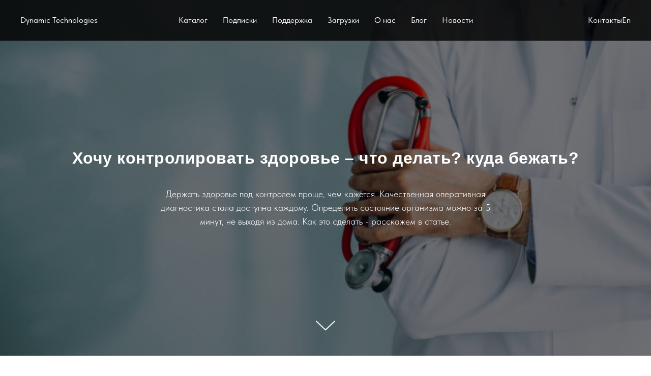

--- FILE ---
content_type: text/html; charset=UTF-8
request_url: https://dyn.ru/blog/article200521
body_size: 20821
content:
<!DOCTYPE html> <html lang="ru"> <head> <meta charset="utf-8" /> <meta http-equiv="Content-Type" content="text/html; charset=utf-8" /> <meta name="viewport" content="width=device-width, initial-scale=1.0" /> <!--metatextblock--> <title>Хочу контролировать здоровье – что делать? куда бежать?</title> <meta name="description" content="Держать здоровье под контролем проще, чем кажется. Качественная оперативная диагностика стала доступна каждому. Определить состояние организма можно за 5 минут, не выходя из дома. Как это сделать - расскажем в статье." /> <meta name="keywords" content="здоровье семья технологии частная практика зож" /> <meta property="og:url" content="http://dyn.ru/" /> <meta property="og:title" content="Хочу контролировать здоровье – что делать? куда бежать?" /> <meta property="og:description" content="Держать здоровье под контролем проще, чем кажется. Качественная оперативная диагностика стала доступна каждому. Определить состояние организма можно за 5 минут, не выходя из дома. Как это сделать - расскажем в статье." /> <meta property="og:type" content="website" /> <meta property="og:image" content="/images/tild6535-3136-4535-a666-386235383865__1.png" /> <link rel="canonical" href="https://dyn.ru/blog/article200521"> <!--/metatextblock--> <meta name="format-detection" content="telephone=no" /> <meta http-equiv="x-dns-prefetch-control" content="on"> <link rel="dns-prefetch" href="https://ws.tildacdn.com">  <link rel="icon" type="image/png" sizes="32x32" href="/images/tild3231-6638-4632-a636-333434656163__favicon.png" media="(prefers-color-scheme: light)"/> <link rel="icon" type="image/png" sizes="32x32" href="/images/tild3863-6261-4761-b735-646334353231__faviconbw.png" media="(prefers-color-scheme: dark)"/> <link rel="apple-touch-icon" type="image/png" href="/images/tild6335-6137-4931-a432-383638306265__favicon180.png"> <link rel="icon" type="image/png" sizes="192x192" href="/images/tild6335-6137-4931-a432-383638306265__favicon180.png"> <link rel="alternate" type="application/rss+xml" title="Dynamic Technologies RU" href="https://dyn.ru/rss.xml" /> <!-- Assets --> <script src="https://neo.tildacdn.com/js/tilda-fallback-1.0.min.js" async charset="utf-8"></script> <link rel="stylesheet" href="/css/tilda-grid-3.0.min.css" type="text/css" media="all" onerror="this.loaderr='y';"/> <link rel="stylesheet" href="/css/tilda-blocks-page28981563.min.css?t=1765887189" type="text/css" media="all" onerror="this.loaderr='y';" /> <link rel="stylesheet" href="/css/tilda-cover-1.0.min.css" type="text/css" media="all" onerror="this.loaderr='y';" /> <link rel="stylesheet" href="/css/tilda-forms-1.0.min.css" type="text/css" media="all" onerror="this.loaderr='y';" /> <link rel="stylesheet" href="/css/tilda-cart-1.0.min.css" type="text/css" media="all" onerror="this.loaderr='y';" /> <link rel="stylesheet" href="/css/tooltipster.min.css" type="text/css" media="all" onerror="this.loaderr='y';" /> <link rel="stylesheet" href="/css/fonts-tildasans.css" type="text/css" media="all" onerror="this.loaderr='y';" /> <script nomodule src="/js/tilda-polyfill-1.0.min.js" charset="utf-8"></script> <script type="text/javascript">function t_onReady(func) {if(document.readyState!='loading') {func();} else {document.addEventListener('DOMContentLoaded',func);}}
function t_onFuncLoad(funcName,okFunc,time) {if(typeof window[funcName]==='function') {okFunc();} else {setTimeout(function() {t_onFuncLoad(funcName,okFunc,time);},(time||100));}}function t_throttle(fn,threshhold,scope) {return function() {fn.apply(scope||this,arguments);};}function t396_initialScale(t){var e=document.getElementById("rec"+t);if(e){var i=e.querySelector(".t396__artboard");if(i){window.tn_scale_initial_window_width||(window.tn_scale_initial_window_width=document.documentElement.clientWidth);var a=window.tn_scale_initial_window_width,r=[],n,l=i.getAttribute("data-artboard-screens");if(l){l=l.split(",");for(var o=0;o<l.length;o++)r[o]=parseInt(l[o],10)}else r=[320,480,640,960,1200];for(var o=0;o<r.length;o++){var d=r[o];a>=d&&(n=d)}var _="edit"===window.allrecords.getAttribute("data-tilda-mode"),c="center"===t396_getFieldValue(i,"valign",n,r),s="grid"===t396_getFieldValue(i,"upscale",n,r),w=t396_getFieldValue(i,"height_vh",n,r),g=t396_getFieldValue(i,"height",n,r),u=!!window.opr&&!!window.opr.addons||!!window.opera||-1!==navigator.userAgent.indexOf(" OPR/");if(!_&&c&&!s&&!w&&g&&!u){var h=parseFloat((a/n).toFixed(3)),f=[i,i.querySelector(".t396__carrier"),i.querySelector(".t396__filter")],v=Math.floor(parseInt(g,10)*h)+"px",p;i.style.setProperty("--initial-scale-height",v);for(var o=0;o<f.length;o++)f[o].style.setProperty("height","var(--initial-scale-height)");t396_scaleInitial__getElementsToScale(i).forEach((function(t){t.style.zoom=h}))}}}}function t396_scaleInitial__getElementsToScale(t){return t?Array.prototype.slice.call(t.children).filter((function(t){return t&&(t.classList.contains("t396__elem")||t.classList.contains("t396__group"))})):[]}function t396_getFieldValue(t,e,i,a){var r,n=a[a.length-1];if(!(r=i===n?t.getAttribute("data-artboard-"+e):t.getAttribute("data-artboard-"+e+"-res-"+i)))for(var l=0;l<a.length;l++){var o=a[l];if(!(o<=i)&&(r=o===n?t.getAttribute("data-artboard-"+e):t.getAttribute("data-artboard-"+e+"-res-"+o)))break}return r}window.TN_SCALE_INITIAL_VER="1.0",window.tn_scale_initial_window_width=null;</script> <script src="/js/jquery-1.10.2.min.js" charset="utf-8" onerror="this.loaderr='y';"></script> <script src="/js/tilda-scripts-3.0.min.js" charset="utf-8" defer onerror="this.loaderr='y';"></script> <script src="/js/tilda-blocks-page28981563.min.js?t=1765887189" charset="utf-8" async onerror="this.loaderr='y';"></script> <script src="/js/lazyload-1.3.min.export.js" charset="utf-8" async onerror="this.loaderr='y';"></script> <script src="/js/tilda-cover-1.0.min.js" charset="utf-8" async onerror="this.loaderr='y';"></script> <script src="/js/hammer.min.js" charset="utf-8" async onerror="this.loaderr='y';"></script> <script src="/js/tilda-menu-1.0.min.js" charset="utf-8" async onerror="this.loaderr='y';"></script> <script src="/js/tilda-zero-1.1.min.js" charset="utf-8" async onerror="this.loaderr='y';"></script> <script src="/js/tilda-forms-1.0.min.js" charset="utf-8" async onerror="this.loaderr='y';"></script> <script src="/js/tilda-cart-1.1.min.js" charset="utf-8" async onerror="this.loaderr='y';"></script> <script src="/js/tilda-widget-positions-1.0.min.js" charset="utf-8" async onerror="this.loaderr='y';"></script> <script src="/js/tilda-tooltip-1.0.min.js" charset="utf-8" async onerror="this.loaderr='y';"></script> <script src="/js/tilda-zero-scale-1.0.min.js" charset="utf-8" async onerror="this.loaderr='y';"></script> <script src="/js/tilda-skiplink-1.0.min.js" charset="utf-8" async onerror="this.loaderr='y';"></script> <script src="/js/tilda-events-1.0.min.js" charset="utf-8" async onerror="this.loaderr='y';"></script> <!-- nominify begin --><script src="https://forma.tinkoff.ru/static/onlineScript.js"></script> <!-- nominify end --><script type="text/javascript">window.dataLayer=window.dataLayer||[];</script> <script type="text/javascript">(function() {if((/bot|google|yandex|baidu|bing|msn|duckduckbot|teoma|slurp|crawler|spider|robot|crawling|facebook/i.test(navigator.userAgent))===false&&typeof(sessionStorage)!='undefined'&&sessionStorage.getItem('visited')!=='y'&&document.visibilityState){var style=document.createElement('style');style.type='text/css';style.innerHTML='@media screen and (min-width: 980px) {.t-records {opacity: 0;}.t-records_animated {-webkit-transition: opacity ease-in-out .2s;-moz-transition: opacity ease-in-out .2s;-o-transition: opacity ease-in-out .2s;transition: opacity ease-in-out .2s;}.t-records.t-records_visible {opacity: 1;}}';document.getElementsByTagName('head')[0].appendChild(style);function t_setvisRecs(){var alr=document.querySelectorAll('.t-records');Array.prototype.forEach.call(alr,function(el) {el.classList.add("t-records_animated");});setTimeout(function() {Array.prototype.forEach.call(alr,function(el) {el.classList.add("t-records_visible");});sessionStorage.setItem("visited","y");},400);}
document.addEventListener('DOMContentLoaded',t_setvisRecs);}})();</script></head> <body class="t-body" style="margin:0;"> <!--allrecords--> <div id="allrecords" data-tilda-export="yes" class="t-records" data-hook="blocks-collection-content-node" data-tilda-project-id="1647052" data-tilda-page-id="28981563" data-tilda-page-alias="blog/article200521" data-tilda-formskey="2bfc7371bcb7723ba12e9169d23ca408" data-tilda-lazy="yes" data-tilda-project-lang="RU" data-tilda-root-zone="com" data-tilda-project-headcode="yes" data-tilda-ts="y" data-tilda-project-country="RU"> <!--header--> <header id="t-header" class="t-records" data-hook="blocks-collection-content-node" data-tilda-project-id="1647052" data-tilda-page-id="28962231" data-tilda-page-alias="header" data-tilda-formskey="2bfc7371bcb7723ba12e9169d23ca408" data-tilda-lazy="yes" data-tilda-project-lang="RU" data-tilda-root-zone="com" data-tilda-project-headcode="yes" data-tilda-ts="y" data-tilda-project-country="RU"> <div id="rec468255356" class="r t-rec" style=" " data-animationappear="off" data-record-type="257"> <!-- T228 --> <div id="nav468255356marker"></div> <div class="tmenu-mobile"> <div class="tmenu-mobile__container"> <div class="tmenu-mobile__text t-name t-name_md" field="menu_mob_title">Dynamic Technologies</div> <button type="button"
class="t-menuburger t-menuburger_fourth "
aria-label="Навигационное меню"
aria-expanded="false"> <span style="background-color:#ffffff;"></span> <span style="background-color:#ffffff;"></span> <span style="background-color:#ffffff;"></span> <span style="background-color:#ffffff;"></span> </button> <script>function t_menuburger_init(recid) {var rec=document.querySelector('#rec' + recid);if(!rec) return;var burger=rec.querySelector('.t-menuburger');if(!burger) return;var isSecondStyle=burger.classList.contains('t-menuburger_second');if(isSecondStyle&&!window.isMobile&&!('ontouchend' in document)) {burger.addEventListener('mouseenter',function() {if(burger.classList.contains('t-menuburger-opened')) return;burger.classList.remove('t-menuburger-unhovered');burger.classList.add('t-menuburger-hovered');});burger.addEventListener('mouseleave',function() {if(burger.classList.contains('t-menuburger-opened')) return;burger.classList.remove('t-menuburger-hovered');burger.classList.add('t-menuburger-unhovered');setTimeout(function() {burger.classList.remove('t-menuburger-unhovered');},300);});}
burger.addEventListener('click',function() {if(!burger.closest('.tmenu-mobile')&&!burger.closest('.t450__burger_container')&&!burger.closest('.t466__container')&&!burger.closest('.t204__burger')&&!burger.closest('.t199__js__menu-toggler')) {burger.classList.toggle('t-menuburger-opened');burger.classList.remove('t-menuburger-unhovered');}});var menu=rec.querySelector('[data-menu="yes"]');if(!menu) return;var menuLinks=menu.querySelectorAll('.t-menu__link-item');var submenuClassList=['t978__menu-link_hook','t978__tm-link','t966__tm-link','t794__tm-link','t-menusub__target-link'];Array.prototype.forEach.call(menuLinks,function(link) {link.addEventListener('click',function() {var isSubmenuHook=submenuClassList.some(function(submenuClass) {return link.classList.contains(submenuClass);});if(isSubmenuHook) return;burger.classList.remove('t-menuburger-opened');});});menu.addEventListener('clickedAnchorInTooltipMenu',function() {burger.classList.remove('t-menuburger-opened');});}
t_onReady(function() {t_onFuncLoad('t_menuburger_init',function(){t_menuburger_init('468255356');});});</script> <style>.t-menuburger{position:relative;flex-shrink:0;width:28px;height:20px;padding:0;border:none;background-color:transparent;outline:none;-webkit-transform:rotate(0deg);transform:rotate(0deg);transition:transform .5s ease-in-out;cursor:pointer;z-index:999;}.t-menuburger span{display:block;position:absolute;width:100%;opacity:1;left:0;-webkit-transform:rotate(0deg);transform:rotate(0deg);transition:.25s ease-in-out;height:3px;background-color:#000;}.t-menuburger span:nth-child(1){top:0px;}.t-menuburger span:nth-child(2),.t-menuburger span:nth-child(3){top:8px;}.t-menuburger span:nth-child(4){top:16px;}.t-menuburger__big{width:42px;height:32px;}.t-menuburger__big span{height:5px;}.t-menuburger__big span:nth-child(2),.t-menuburger__big span:nth-child(3){top:13px;}.t-menuburger__big span:nth-child(4){top:26px;}.t-menuburger__small{width:22px;height:14px;}.t-menuburger__small span{height:2px;}.t-menuburger__small span:nth-child(2),.t-menuburger__small span:nth-child(3){top:6px;}.t-menuburger__small span:nth-child(4){top:12px;}.t-menuburger-opened span:nth-child(1){top:8px;width:0%;left:50%;}.t-menuburger-opened span:nth-child(2){-webkit-transform:rotate(45deg);transform:rotate(45deg);}.t-menuburger-opened span:nth-child(3){-webkit-transform:rotate(-45deg);transform:rotate(-45deg);}.t-menuburger-opened span:nth-child(4){top:8px;width:0%;left:50%;}.t-menuburger-opened.t-menuburger__big span:nth-child(1){top:6px;}.t-menuburger-opened.t-menuburger__big span:nth-child(4){top:18px;}.t-menuburger-opened.t-menuburger__small span:nth-child(1),.t-menuburger-opened.t-menuburger__small span:nth-child(4){top:6px;}@media (hover),(min-width:0\0){.t-menuburger_first:hover span:nth-child(1){transform:translateY(1px);}.t-menuburger_first:hover span:nth-child(4){transform:translateY(-1px);}.t-menuburger_first.t-menuburger__big:hover span:nth-child(1){transform:translateY(3px);}.t-menuburger_first.t-menuburger__big:hover span:nth-child(4){transform:translateY(-3px);}}.t-menuburger_second span:nth-child(2),.t-menuburger_second span:nth-child(3){width:80%;left:20%;right:0;}@media (hover),(min-width:0\0){.t-menuburger_second.t-menuburger-hovered span:nth-child(2),.t-menuburger_second.t-menuburger-hovered span:nth-child(3){animation:t-menuburger-anim 0.3s ease-out normal forwards;}.t-menuburger_second.t-menuburger-unhovered span:nth-child(2),.t-menuburger_second.t-menuburger-unhovered span:nth-child(3){animation:t-menuburger-anim2 0.3s ease-out normal forwards;}}.t-menuburger_second.t-menuburger-opened span:nth-child(2),.t-menuburger_second.t-menuburger-opened span:nth-child(3){left:0;right:0;width:100%!important;}.t-menuburger_third span:nth-child(4){width:70%;left:unset;right:0;}@media (hover),(min-width:0\0){.t-menuburger_third:not(.t-menuburger-opened):hover span:nth-child(4){width:100%;}}.t-menuburger_third.t-menuburger-opened span:nth-child(4){width:0!important;right:50%;}.t-menuburger_fourth{height:12px;}.t-menuburger_fourth.t-menuburger__small{height:8px;}.t-menuburger_fourth.t-menuburger__big{height:18px;}.t-menuburger_fourth span:nth-child(2),.t-menuburger_fourth span:nth-child(3){top:4px;opacity:0;}.t-menuburger_fourth span:nth-child(4){top:8px;}.t-menuburger_fourth.t-menuburger__small span:nth-child(2),.t-menuburger_fourth.t-menuburger__small span:nth-child(3){top:3px;}.t-menuburger_fourth.t-menuburger__small span:nth-child(4){top:6px;}.t-menuburger_fourth.t-menuburger__small span:nth-child(2),.t-menuburger_fourth.t-menuburger__small span:nth-child(3){top:3px;}.t-menuburger_fourth.t-menuburger__small span:nth-child(4){top:6px;}.t-menuburger_fourth.t-menuburger__big span:nth-child(2),.t-menuburger_fourth.t-menuburger__big span:nth-child(3){top:6px;}.t-menuburger_fourth.t-menuburger__big span:nth-child(4){top:12px;}@media (hover),(min-width:0\0){.t-menuburger_fourth:not(.t-menuburger-opened):hover span:nth-child(1){transform:translateY(1px);}.t-menuburger_fourth:not(.t-menuburger-opened):hover span:nth-child(4){transform:translateY(-1px);}.t-menuburger_fourth.t-menuburger__big:not(.t-menuburger-opened):hover span:nth-child(1){transform:translateY(3px);}.t-menuburger_fourth.t-menuburger__big:not(.t-menuburger-opened):hover span:nth-child(4){transform:translateY(-3px);}}.t-menuburger_fourth.t-menuburger-opened span:nth-child(1),.t-menuburger_fourth.t-menuburger-opened span:nth-child(4){top:4px;}.t-menuburger_fourth.t-menuburger-opened span:nth-child(2),.t-menuburger_fourth.t-menuburger-opened span:nth-child(3){opacity:1;}@keyframes t-menuburger-anim{0%{width:80%;left:20%;right:0;}50%{width:100%;left:0;right:0;}100%{width:80%;left:0;right:20%;}}@keyframes t-menuburger-anim2{0%{width:80%;left:0;}50%{width:100%;right:0;left:0;}100%{width:80%;left:20%;right:0;}}</style> </div> </div> <style>.tmenu-mobile{background-color:#111;display:none;width:100%;top:0;z-index:990;}.tmenu-mobile_positionfixed{position:fixed;}.tmenu-mobile__text{color:#fff;}.tmenu-mobile__container{min-height:64px;padding:20px;position:relative;box-sizing:border-box;display:-webkit-flex;display:-ms-flexbox;display:flex;-webkit-align-items:center;-ms-flex-align:center;align-items:center;-webkit-justify-content:space-between;-ms-flex-pack:justify;justify-content:space-between;}.tmenu-mobile__list{display:block;}.tmenu-mobile__burgerlogo{display:inline-block;font-size:24px;font-weight:400;white-space:nowrap;vertical-align:middle;}.tmenu-mobile__imglogo{height:auto;display:block;max-width:300px!important;box-sizing:border-box;padding:0;margin:0 auto;}@media screen and (max-width:980px){.tmenu-mobile__menucontent_hidden{display:none;height:100%;}.tmenu-mobile{display:block;}}@media screen and (max-width:980px){#rec468255356 .tmenu-mobile{background-color:#000000;}#rec468255356 .t-menuburger{-webkit-order:1;-ms-flex-order:1;order:1;}}</style> <style> #rec468255356 .tmenu-mobile__burgerlogo a{font-size:16px;color:#ffffff;}</style> <style> #rec468255356 .tmenu-mobile__burgerlogo__title{font-size:16px;color:#ffffff;}</style> <div id="nav468255356" class="t228 t228__positionfixed tmenu-mobile__menucontent_hidden" style="background-color: rgba(0,0,0,0.80); " data-bgcolor-hex="#000000" data-bgcolor-rgba="rgba(0,0,0,0.80)" data-navmarker="nav468255356marker" data-appearoffset="" data-bgopacity-two="" data-menushadow="" data-menushadow-css="" data-bgopacity="0.80" data-menu-items-align="center" data-menu="yes"> <div class="t228__maincontainer " style=""> <div class="t228__padding40px"></div> <div class="t228__leftside"> <div class="t228__leftcontainer"> <a href="/main" class="t228__imgwrapper"> <div class="t228__logo t-title" field="title">Dynamic Technologies</div> </a> </div> </div> <div class="t228__centerside "> <nav class="t228__centercontainer"> <ul role="list" class="t228__list t-menu__list t228__list_hidden"> <li class="t228__list_item"
style="padding:0 15px 0 0;"> <a class="t-menu__link-item"
href="/catalog" data-menu-submenu-hook="" data-menu-item-number="1">
Каталог
</a> </li> <li class="t228__list_item"
style="padding:0 15px;"> <a class="t-menu__link-item"
href="/subscriptions/pricing" data-menu-submenu-hook="" data-menu-item-number="2">
Подписки
</a> </li> <li class="t228__list_item"
style="padding:0 15px;"> <a class="t-menu__link-item"
href="/support" data-menu-submenu-hook="" data-menu-item-number="3">
Поддержка
</a> </li> <li class="t228__list_item"
style="padding:0 15px;"> <a class="t-menu__link-item"
href="/downloads" data-menu-submenu-hook="" data-menu-item-number="4">
Загрузки
</a> </li> <li class="t228__list_item"
style="padding:0 15px;"> <a class="t-menu__link-item"
href="/aboutus" data-menu-submenu-hook="" data-menu-item-number="5">
О нас
</a> </li> <li class="t228__list_item"
style="padding:0 15px;"> <a class="t-menu__link-item"
href="/blog/main" data-menu-submenu-hook="" data-menu-item-number="6">
Блог
</a> </li> <li class="t228__list_item"
style="padding:0 0 0 15px;"> <a class="t-menu__link-item"
href="/news" data-menu-submenu-hook="" data-menu-item-number="7">
Новости
</a> </li> </ul> </nav> </div> <div class="t228__rightside"> <div class="t228__rightcontainer"> <div class="t228__right_descr" field="descr"><div style="color:#ffffff;" data-customstyle="yes"><a style="color:rgb(255, 255, 255) !important;text-decoration: none;border-bottom: 0px solid;box-shadow: inset 0px -0px 0px 0px;-webkit-box-shadow: inset 0px -0px 0px 0px;-moz-box-shadow: inset 0px -0px 0px 0px;" href="/callus">Контакты</a></div></div> <div class="t228__right_langs"> <div class="t228__right_buttons_wrap"> <div class="t228__right_langs_lang"> <a style="" href="https://en.dyn.ru/">En</a> </div> </div> </div> </div> </div> <div class="t228__padding40px"> </div> </div> </div> <style>@media screen and (max-width:980px){#rec468255356 .t228{position:static;}}</style> <script>window.addEventListener('load',function() {t_onFuncLoad('t228_setWidth',function() {t228_setWidth('468255356');});});window.addEventListener('resize',t_throttle(function() {t_onFuncLoad('t228_setWidth',function() {t228_setWidth('468255356');});t_onFuncLoad('t_menu__setBGcolor',function() {t_menu__setBGcolor('468255356','.t228');});}));t_onReady(function() {t_onFuncLoad('t_menu__highlightActiveLinks',function() {t_menu__highlightActiveLinks('.t228__list_item a');});t_onFuncLoad('t_menu__findAnchorLinks',function() {t_menu__findAnchorLinks('468255356','.t228__list_item a');});t_onFuncLoad('t228__init',function() {t228__init('468255356');});t_onFuncLoad('t_menu__setBGcolor',function() {t_menu__setBGcolor('468255356','.t228');});t_onFuncLoad('t_menu__interactFromKeyboard',function() {t_menu__interactFromKeyboard('468255356');});t_onFuncLoad('t228_setWidth',function() {t228_setWidth('468255356');});t_onFuncLoad('t_menu__createMobileMenu',function() {t_menu__createMobileMenu('468255356','.t228');});});</script> <style>#rec468255356 .t-menu__link-item{-webkit-transition:color 0.3s ease-in-out,opacity 0.3s ease-in-out;transition:color 0.3s ease-in-out,opacity 0.3s ease-in-out;}#rec468255356 .t-menu__link-item.t-active:not(.t978__menu-link){color:#ff8562 !important;opacity:1 !important;}#rec468255356 .t-menu__link-item:not(.t-active):not(.tooltipstered):hover{color:#ff8562 !important;opacity:1 !important;}#rec468255356 .t-menu__link-item:not(.t-active):not(.tooltipstered):focus-visible{color:#ff8562 !important;opacity:1 !important;}@supports (overflow:-webkit-marquee) and (justify-content:inherit){#rec468255356 .t-menu__link-item,#rec468255356 .t-menu__link-item.t-active{opacity:1 !important;}}</style> <style> #rec468255356 .t228__leftcontainer a{font-size:16px;color:#ffffff;}#rec468255356 a.t-menu__link-item{color:#ffffff;}#rec468255356 .t228__right_langs_lang a{color:#ffffff;}#rec468255356 .t228__right_descr{font-size:16px;color:#d11f1f;}</style> <style> #rec468255356 .t228__logo{font-size:16px;color:#ffffff;}</style> </div> </header> <!--/header--> <div id="rec468564500" class="r t-rec" style=" " data-animationappear="off" data-record-type="18"> <!-- cover --> <div class="t-cover" id="recorddiv468564500"bgimgfield="img"style="height:700px;background-image:url('/images/tild3364-3735-4238-a635-623936396265__-__resize__20x__1.png');"> <div class="t-cover__carrier" id="coverCarry468564500"data-content-cover-id="468564500"data-content-cover-bg="/images/tild3364-3735-4238-a635-623936396265__1.png"data-display-changed="true"data-content-cover-height="700px"data-content-cover-parallax="fixed"data-content-use-image-for-mobile-cover=""style="height:700px; "itemscope itemtype="http://schema.org/ImageObject"><meta itemprop="image" content="/images/tild3364-3735-4238-a635-623936396265__1.png"></div> <div class="t-cover__filter" style="height:700px;background-image: linear-gradient(to bottom, rgba(0,0,0,0.50), rgba(0,0,0,0.50));"></div> <div class="t-container"> <div class="t-col t-col_12 "> <div class="t-cover__wrapper t-valign_middle" style="height:;"> <div class="t001 t-align_center"> <div class="t001__wrapper" data-hook-content="covercontent"> <h1 class="t001__title t-title t-title_xl" field="title"><div style="font-size:32px;" data-customstyle="yes"> Хочу контролировать здоровье – что делать? куда бежать? <br /><strong></strong> </div></h1> <div class="t001__descr t-descr t-descr_xl t001__descr_center" field="descr"><div style="font-size:18px;" data-customstyle="yes"> Держать здоровье под контролем проще, чем кажется. Качественная оперативная диагностика стала доступна каждому. Определить состояние организма можно за 5 минут, не выходя из дома. Как это сделать - расскажем в статье. <strong></strong> <div style="font-size:18px;" data-customstyle="yes"></div></div></div> <span class="space"></span> </div> </div> </div> </div> </div> <!-- arrow --> <div class="t-cover__arrow"><div class="t-cover__arrow-wrapper t-cover__arrow-wrapper_animated"><div class="t-cover__arrow_mobile"><svg role="presentation" class="t-cover__arrow-svg" style="fill:#ffffff;" x="0px" y="0px" width="38.417px" height="18.592px" viewBox="0 0 38.417 18.592" style="enable-background:new 0 0 38.417 18.592;"><g><path d="M19.208,18.592c-0.241,0-0.483-0.087-0.673-0.261L0.327,1.74c-0.408-0.372-0.438-1.004-0.066-1.413c0.372-0.409,1.004-0.439,1.413-0.066L19.208,16.24L36.743,0.261c0.411-0.372,1.042-0.342,1.413,0.066c0.372,0.408,0.343,1.041-0.065,1.413L19.881,18.332C19.691,18.505,19.449,18.592,19.208,18.592z"/></g></svg></div></div></div> <!-- arrow --> </div> <style> #rec468564500 .t001__uptitle{text-transform:uppercase;}#rec468564500 .t001__title{font-family:'Arial';padding-top:90px;}@media screen and (min-width:900px){#rec468564500 .t001__title{font-size:32px;}}</style> </div> <div id="rec468564501" class="r t-rec t-rec_pt_15 t-rec_pb_30" style="padding-top:15px;padding-bottom:30px; " data-record-type="106"> <!-- T004 --> <div class="t004"> <div class="t-container t-align_center"> <div class="t-col t-col_10 t-prefix_1"> <div field="text" class="t-text t-text_md "><div style="text-align:left;" data-customstyle="yes"> Самый главный урок последних лет – нельзя откладывать жизнь во всех ее смыслах и проявлениях «на потом». Забота о здоровье наконец-то стала приоритетом. Люди хотят держать свои состояние под контролем, а специалисты частной практики стремятся приложить максимальные усилия, чтобы назначить пациенту верное лечение. <br /></div></div> </div> </div> </div> <style> #rec468564501 .t-text{font-size:18px;}</style> </div> <div id="rec468564502" class="r t-rec t-rec_pt_30 t-rec_pb_30" style="padding-top:30px;padding-bottom:30px; " data-record-type="3"> <!-- T107 --> <div class="t107"> <div class="t-align_center" itemscope itemtype="http://schema.org/ImageObject"> <meta itemprop="image" content="/images/tild3364-6331-4534-b162-626639336631__2.jpg"> <img class="t-img t-width t107__width t-width_6"
src="/images/tild3364-6331-4534-b162-626639336631__-__empty__2.jpg" data-original="/images/tild3364-6331-4534-b162-626639336631__2.jpg"
imgfield="img"
alt=""> </div> </div> </div> <div id="rec468564503" class="r t-rec t-rec_pt_15 t-rec_pb_30" style="padding-top:15px;padding-bottom:30px; " data-record-type="106"> <!-- T004 --> <div class="t004"> <div class="t-container t-align_center"> <div class="t-col t-col_10 t-prefix_1"> <div field="text" class="t-text t-text_md "><div style="text-align:left;" data-customstyle="yes"> В заботе о себе и клиентах важную роль играет своевременная качественная диагностика. Соответствующее оборудование представлено на российском рынке. Но где его купить и на что обратить особое внимание при выборе аппаратуры для частной практики или домашнего использования? Спойлер – самое важное мы оставили напоследок. <br /><br /> <strong>Кто это вообще придумал?</strong> <br /></div></div> </div> </div> </div> <style> #rec468564503 .t-text{font-size:18px;}</style> </div> <div id="rec468564504" class="r t-rec t-rec_pt_30 t-rec_pb_30" style="padding-top:30px;padding-bottom:30px; " data-record-type="3"> <!-- T107 --> <div class="t107"> <div class="t-align_center" itemscope itemtype="http://schema.org/ImageObject"> <meta itemprop="image" content="/images/tild6438-3238-4165-b934-623036303738__3.jpg"> <img class="t-img t-width t107__width t-width_6"
src="/images/tild6438-3238-4165-b934-623036303738__-__empty__3.jpg" data-original="/images/tild6438-3238-4165-b934-623036303738__3.jpg"
imgfield="img"
alt=""> </div> </div> </div> <div id="rec468564505" class="r t-rec t-rec_pt_15 t-rec_pb_30" style="padding-top:15px;padding-bottom:30px; " data-record-type="106"> <!-- T004 --> <div class="t004"> <div class="t-container t-align_center"> <div class="t-col t-col_10 t-prefix_1"> <div field="text" class="t-text t-text_md "><div style="text-align:left;" data-customstyle="yes"> Лихие 90ые уже в прошлом, людям не надо объяснять, что вода в банке у телевизора никогда не станет целебной, а «авторская методика» лечения болезней должна ставиться под сомнения: кто этот «автор» и как он пришел к созданию этой «методики»? Сейчас столько экспертов, что только успевай проверять, есть ли у них соответствующее образование и на каком основании они оказывают свои услуги. Покупая оборудование, которому вы доверите заботу о себе или своих клиентах, убедитесь, что в его основе лежат научно доказанные методы исследования состояния организма. Поверьте, это очень важно. <br /><br /> <strong>Неивазивность</strong> <br /></div></div> </div> </div> </div> <style> #rec468564505 .t-text{font-size:18px;}</style> </div> <div id="rec468564506" class="r t-rec t-rec_pt_30 t-rec_pb_30" style="padding-top:30px;padding-bottom:30px; " data-record-type="3"> <!-- T107 --> <div class="t107"> <div class="t-align_center" itemscope itemtype="http://schema.org/ImageObject"> <meta itemprop="image" content="/images/tild6638-6263-4330-a535-613937343534__4.jpg"> <img class="t-img t-width t107__width t-width_6"
src="/images/tild6638-6263-4330-a535-613937343534__-__empty__4.jpg" data-original="/images/tild6638-6263-4330-a535-613937343534__4.jpg"
imgfield="img"
alt=""> </div> </div> </div> <div id="rec468564507" class="r t-rec t-rec_pt_15 t-rec_pb_30" style="padding-top:15px;padding-bottom:30px; " data-record-type="106"> <!-- T004 --> <div class="t004"> <div class="t-container t-align_center"> <div class="t-col t-col_10 t-prefix_1"> <div field="text" class="t-text t-text_md "><div style="text-align:left;" data-customstyle="yes"> Проще говоря – чем меньше ваш организм подвергается непосредственному воздействию прибора, тем лучше. Уколы, проколы, стягивания, многочисленные электроды-присоски – это не только дискомфортно, но и рискованно при домашнем использовании. Оставьте эту прерогативу медицинским учреждениям, а для себя выбирайте самое современное, удобное и эффективное. Рекомендуем обратить особое внимание на необходимость регулярной дезинфекции использованного оборудования. В условиях пандемии это чрезвычайно важно. Убедитесь, что это выполнять эту процедуру быстро и просто. <br /><br /> <strong>Творческий подход разработчиков</strong> <strong></strong><br /></div></div> </div> </div> </div> <style> #rec468564507 .t-text{font-size:18px;}</style> </div> <div id="rec468564508" class="r t-rec t-rec_pt_30 t-rec_pb_30" style="padding-top:30px;padding-bottom:30px; " data-record-type="3"> <!-- T107 --> <div class="t107"> <div class="t-align_center" itemscope itemtype="http://schema.org/ImageObject"> <meta itemprop="image" content="/images/tild3139-3334-4161-b464-303963373361__5.jpg"> <img class="t-img t-width t107__width t-width_6"
src="/images/tild3139-3334-4161-b464-303963373361__-__empty__5.jpg" data-original="/images/tild3139-3334-4161-b464-303963373361__5.jpg"
imgfield="img"
alt=""> </div> </div> </div> <div id="rec468564509" class="r t-rec t-rec_pt_15 t-rec_pb_30" style="padding-top:15px;padding-bottom:30px; " data-record-type="106"> <!-- T004 --> <div class="t004"> <div class="t-container t-align_center"> <div class="t-col t-col_10 t-prefix_1"> <div field="text" class="t-text t-text_md "><div style="text-align:left;" data-customstyle="yes"> Сюда отнесем симбиоз качества программного обеспечения, удобства использования аппаратуры, простоту интерфейса. Представьте, что для диагностики состояния организма применяются сложнейшие методы обработки данных: вариационный, фрактальный, нейродинамический и др. Максимально упростить эти методы для понимания и удобства будущих пользователей – кропотливый труд. А сделать так, чтобы интерфейс программы закрывал вопросы в стиле «а куда сейчас нажимать?» – еще сложнее. Выбирая прибор, подумайте, а сможет ли им с легкостью пользоваться ваша бабушка? Если ответ положительный – вы на верном пути. <br /><br /> <strong>А что еще дают?</strong> <strong></strong><br /></div></div> </div> </div> </div> <style> #rec468564509 .t-text{font-size:18px;}</style> </div> <div id="rec468564510" class="r t-rec t-rec_pt_30 t-rec_pb_30" style="padding-top:30px;padding-bottom:30px; " data-record-type="3"> <!-- T107 --> <div class="t107"> <div class="t-align_center" itemscope itemtype="http://schema.org/ImageObject"> <meta itemprop="image" content="/images/tild3865-3261-4630-a164-343735346330__6.jpg"> <img class="t-img t-width t107__width t-width_6"
src="/images/tild3865-3261-4630-a164-343735346330__-__empty__6.jpg" data-original="/images/tild3865-3261-4630-a164-343735346330__6.jpg"
imgfield="img"
alt=""> </div> </div> </div> <div id="rec468564511" class="r t-rec t-rec_pt_15 t-rec_pb_30" style="padding-top:15px;padding-bottom:30px; " data-record-type="106"> <!-- T004 --> <div class="t004"> <div class="t-container t-align_center"> <div class="t-col t-col_10 t-prefix_1"> <div field="text" class="t-text t-text_md "><div style="text-align:left;" data-customstyle="yes"> Здесь напрашивается пример многослойности в одежде. Почему такой стиль сейчас в тренде? Дело в удобстве и пользе многообразия – вот ты пришел с полевых работ в фуфайке, снял ее, – а там стильный пиджак, можно и на бизнес-встречу сходить. Так же и с технологиями. Обратите внимание, «вшита» ли в систему база данных, которая позволит точно диагностировать все категории граждан: от молодежи, которая еще не «накопила груз» в виде различных заболеваний, до людей зрелого, пожилого и старческого возраста, имеющих те или иные отклонения в состоянии здоровья. Такая база данных также является залогом точных показателей при обследовании. <br /><br /> А если вы любите погружаться в науку и заниматься собственными исследованиями, то вам пригодится функция сравнительного анализа, чтобы отслеживать все «до» и «после», и разные способы сохранения обследований - в самой системе, в облаке или через электронную почту. <br /><br /> <strong>Цена – качество</strong> <strong></strong><br /></div></div> </div> </div> </div> <style> #rec468564511 .t-text{font-size:18px;}</style> </div> <div id="rec468564512" class="r t-rec t-rec_pt_30 t-rec_pb_30" style="padding-top:30px;padding-bottom:30px; " data-record-type="3"> <!-- T107 --> <div class="t107"> <div class="t-align_center" itemscope itemtype="http://schema.org/ImageObject"> <meta itemprop="image" content="/images/tild3533-6133-4531-b736-346231303964__7.jpg"> <img class="t-img t-width t107__width t-width_6"
src="/images/tild3533-6133-4531-b736-346231303964__-__empty__7.jpg" data-original="/images/tild3533-6133-4531-b736-346231303964__7.jpg"
imgfield="img"
alt=""> </div> </div> </div> <div id="rec468564513" class="r t-rec t-rec_pt_15 t-rec_pb_30" style="padding-top:15px;padding-bottom:30px; " data-record-type="106"> <!-- T004 --> <div class="t004"> <div class="t-container t-align_center"> <div class="t-col t-col_10 t-prefix_1"> <div field="text" class="t-text t-text_md "><div style="text-align:left;" data-customstyle="yes"> Кто не хочет видеть это отношение всегда оптимальным? Сколько вы готовы отдать за высокоинформативное и простое в использовании программное обеспечение, с гарантированной бесплатной технической поддержки в течение 5 лет, с дополнительным курсом обучения по работе с оборудованием? Добавляем многолетние исследования в области функционального состояния человеческого организма; труд десятков специалистов-медиков, программистов, электронщиков; сотни клинических испытаний. Спешим обрадовать – сегодня такое оборудование доступно каждому. <br /><br /> <strong>Где же найти такую аппаратуру?</strong> <br /><br /> Рассказываем. <br /><br /> <a href="https://dyn.ru/">Научно-производственная компания «Динамика»</a> (г. Санкт-Петербург) уже более 30 лет занимается производством диагностических комплексов для исследования состояния организма человека. В последние годы фирма уделяет особое внимание созданию линейки для частного использования. Продукция поставляется в 50+ стран по всему миру. <br /><strong></strong> <br /></div></div> </div> </div> </div> <style> #rec468564513 .t-text{font-size:18px;}</style> </div> <div id="rec468564514" class="r t-rec t-rec_pt_30 t-rec_pb_30" style="padding-top:30px;padding-bottom:30px; " data-record-type="3"> <!-- T107 --> <div class="t107"> <div class="t-align_center" itemscope itemtype="http://schema.org/ImageObject"> <meta itemprop="image" content="/images/tild3265-3233-4330-b366-373261363438__8.jpg"> <img class="t-img t-width t107__width t-width_6"
src="/images/tild3265-3233-4330-b366-373261363438__-__empty__8.jpg" data-original="/images/tild3265-3233-4330-b366-373261363438__8.jpg"
imgfield="img"
alt=""> </div> </div> </div> <div id="rec468564515" class="r t-rec t-rec_pt_15 t-rec_pb_30" style="padding-top:15px;padding-bottom:30px; " data-record-type="106"> <!-- T004 --> <div class="t004"> <div class="t-container t-align_center"> <div class="t-col t-col_10 t-prefix_1"> <div field="text" class="t-text t-text_md "><div style="text-align:center;" data-customstyle="yes"> <em>Диагностический комплекс "Лотос"</em> <br /></div></div> </div> </div> </div> <style> #rec468564515 .t-text{font-size:18px;}</style> </div> <div id="rec468564516" class="r t-rec t-rec_pt_15 t-rec_pb_30" style="padding-top:15px;padding-bottom:30px; " data-record-type="106"> <!-- T004 --> <div class="t004"> <div class="t-container t-align_center"> <div class="t-col t-col_10 t-prefix_1"> <div field="text" class="t-text t-text_md "><div style="text-align:left;" data-customstyle="yes">Если вы до сих пор не верите, что такое оборудование существует – компания предлагает взять прибор на бесплатный двухнедельный тест-драйв. Подход к работе, описанный выше, в «Динамике» считается единственно верным. А один из главных девизов фирмы: «Бизнес – это не только про деньги».<em></em> <br /></div></div> </div> </div> </div> <style> #rec468564516 .t-text{font-size:18px;}</style> </div> <div id="rec468564517" class="r t-rec t-rec_pt_30 t-rec_pb_30" style="padding-top:30px;padding-bottom:30px; " data-record-type="374"> <!-- T374 --> <div class="t374"> <div class="t-container"> <div class="t-col t-col_12 "> <a class="t374__link" href="/blog/main" target=""> <div class="t374__wrapper"> <div class="t374__col t374__col-left"> <img
src="/images/tild3334-3730-4266-b364-303132646531__-__empty__left1.png" data-original="/images/tild3334-3730-4266-b364-303132646531__left1.png"
class="t374__img t-img"
alt=""
style=""
imgfield="img"> </div> <div class="t374__col"> <div class="t374__title t-text t-text_sm" field="title">Назад к списку статей</div> </div> </div> </a> </div> </div> </div> </div> <div id="rec468564518" class="r t-rec t-rec_pt_0 t-rec_pb_90" style="padding-top:0px;padding-bottom:90px; " data-record-type="151"> <div class="t-container_100 t014" style=""> <div style="position: relative; right: 50%; float: right;"> <div style="position: relative; z-index: 1; right: -50%;" class="t014__circle-lg "> <script type="text/javascript" src="/js/ya-share.js" charset="utf-8" async="async"></script> <div class="ya-share2" data-access-token:facebook="" data-yashareL10n="en" data-services="facebook,vkontakte,odnoklassniki,twitter" data-counter=""></div> </div> </div> </div> </div> <!--footer--> <footer id="t-footer" class="t-records" data-hook="blocks-collection-content-node" data-tilda-project-id="1647052" data-tilda-page-id="28962240" data-tilda-page-alias="footer" data-tilda-formskey="2bfc7371bcb7723ba12e9169d23ca408" data-tilda-lazy="yes" data-tilda-project-lang="RU" data-tilda-root-zone="com" data-tilda-project-headcode="yes" data-tilda-ts="y" data-tilda-project-country="RU"> <div id="rec468255459" class="r t-rec t-rec_pt_60 t-rec_pb_60" style="padding-top:60px;padding-bottom:60px;background-color:#171717; " data-animationappear="off" data-record-type="344" data-bg-color="#171717"> <!-- T344 --> <div class="t344"> <div class="t-container t-align_left"> <div class="t344__col t-col t-col_3"> <div class="t344__descr t-descr t-descr_xxs" field="descr"><div style="text-align:left;" data-customstyle="yes"><a href="/catalog/omega_xpress" style="">Омега Экспресс<del></del></a><br /><a href="/catalog/omega_pro" style="">Омега ПРО</a><br /><a href="/catalog/omega_xpert" style="">Омега Эксперт</a><br /><a href="/catalog/omegam" style="">Омега.Медицина</a><br /><a href="/catalog/omegas" style="">Омега.Спорт</a><br /></div></div> </div> <div class="t344__col t-col t-col_3"> <div class="t344__descr t-descr t-descr_xxs" field="descr2"><div style="text-align: left;" data-customstyle="yes"><a href="/catalog/omega_standard">Омега Стандарт</a><br /><a href="/catalog/lotos">Лотос</a><br /><a href="/catalog/dcr9">Монитор здоровья DCR-9</a><br /><a href="/catalog/onix">Оникс</a></div></div> </div> <div class="t344__floatbeaker_lr3"></div> <div class="t344__col t-col t-col_3"> <div class="t344__descr t-descr t-descr_xxs" field="descr3"><div style="text-align:left;" data-customstyle="yes"><a href="/downloads#compare">Сравнение комплексов<br /></a><a href="/devcompare" style="text-decoration: none;border-bottom: 0px solid;box-shadow: inset 0px -0px 0px 0px;-webkit-box-shadow: inset 0px -0px 0px 0px;-moz-box-shadow: inset 0px -0px 0px 0px;">Сравнение Мониторов DCR-7 и DCR-8</a><br /><a href="/payment">Способы оплаты</a><br /><a href="/services">Доставка</a><br /><a href="/services#garant">Гарантия</a><br /><a href="/services#teaching">Обучение и поддержка</a><br /></div></div> </div> <div class="t344__col t-col t-col_3"> <div class="t344__descr t-descr t-descr_xxs" field="descr4"><div style="text-align:left;" data-customstyle="yes"><a href="/partners">Наши партнёры</a><br /><a href="/services#partner">Партнёрская программа</a><br /><a href="/services#branding">Брендирование</a><br /><a href="/examine">Пройти обследование</a><br /><a href="/publications">Публикации</a><br /><a href="/aboutus#licenses">Лицензии и патенты</a><br /></div></div> </div> </div> </div> <style>#rec468255459 .t344__title{color:#525252;}#rec468255459 .t344__descr{color:#ffffff;}</style> <style> #rec468255459 .t344__title{font-size:16px;text-transform:uppercase;}#rec468255459 .t344__descr{font-size:12px;}</style> </div> <div id="rec468255460" class="r t-rec t-rec_pt_0 t-rec_pb_0" style="padding-top:0px;padding-bottom:0px;background-color:#171717; " data-animationappear="off" data-record-type="396" data-bg-color="#171717"> <!-- T396 --> <style>#rec468255460 .t396__artboard {height:50px;background-color:#171717;}#rec468255460 .t396__filter {height:50px;}#rec468255460 .t396__carrier{height:50px;background-position:center center;background-attachment:scroll;background-size:cover;background-repeat:no-repeat;}@media screen and (max-width:1199px) {#rec468255460 .t396__artboard,#rec468255460 .t396__filter,#rec468255460 .t396__carrier {}#rec468255460 .t396__filter {}#rec468255460 .t396__carrier {background-attachment:scroll;}}@media screen and (max-width:959px) {#rec468255460 .t396__artboard,#rec468255460 .t396__filter,#rec468255460 .t396__carrier {height:90px;}#rec468255460 .t396__filter {}#rec468255460 .t396__carrier {background-attachment:scroll;}}@media screen and (max-width:639px) {#rec468255460 .t396__artboard,#rec468255460 .t396__filter,#rec468255460 .t396__carrier {height:90px;}#rec468255460 .t396__filter {}#rec468255460 .t396__carrier {background-attachment:scroll;}}@media screen and (max-width:479px) {#rec468255460 .t396__artboard,#rec468255460 .t396__filter,#rec468255460 .t396__carrier {height:140px;}#rec468255460 .t396__filter {}#rec468255460 .t396__carrier {background-attachment:scroll;}}#rec468255460 .tn-elem[data-elem-id="1550148562935"] {z-index:3;top:16px;left:calc(50% - 600px + 418px);width:112px;height:auto;}#rec468255460 .tn-elem[data-elem-id="1550148562935"] .tn-atom {border-radius:0px 0px 0px 0px;background-position:center center;border-color:transparent ;border-style:solid ;transition:background-color var(--t396-speedhover,0s) ease-in-out,color var(--t396-speedhover,0s) ease-in-out,border-color var(--t396-speedhover,0s) ease-in-out,box-shadow var(--t396-shadowshoverspeed,0.2s) ease-in-out;}#rec468255460 .tn-elem[data-elem-id="1550148562935"] .tn-atom__img {border-radius:0px 0px 0px 0px;object-position:center center;}@media screen and (max-width:1199px) {#rec468255460 .tn-elem[data-elem-id="1550148562935"] {display:table;top:16px;left:calc(50% - 480px + 255px);height:auto;}}@media screen and (max-width:959px) {#rec468255460 .tn-elem[data-elem-id="1550148562935"] {display:table;top:17px;left:calc(50% - 320px + 426px);height:auto;}}@media screen and (max-width:639px) {#rec468255460 .tn-elem[data-elem-id="1550148562935"] {display:table;top:17px;left:calc(50% - 240px + 286px);height:auto;}}@media screen and (max-width:479px) {#rec468255460 .tn-elem[data-elem-id="1550148562935"] {display:table;top:103px;left:calc(50% - 160px + 8px);height:auto;}}#rec468255460 .tn-elem[data-elem-id="1550148616815"] {z-index:3;top:12px;left:calc(50% - 600px + 545px);width:42px;height:auto;}#rec468255460 .tn-elem[data-elem-id="1550148616815"] .tn-atom {border-radius:0px 0px 0px 0px;background-position:center center;border-color:transparent ;border-style:solid ;transition:background-color var(--t396-speedhover,0s) ease-in-out,color var(--t396-speedhover,0s) ease-in-out,border-color var(--t396-speedhover,0s) ease-in-out,box-shadow var(--t396-shadowshoverspeed,0.2s) ease-in-out;}#rec468255460 .tn-elem[data-elem-id="1550148616815"] .tn-atom__img {border-radius:0px 0px 0px 0px;object-position:center center;}@media screen and (max-width:1199px) {#rec468255460 .tn-elem[data-elem-id="1550148616815"] {display:table;top:12px;left:calc(50% - 480px + 379px);height:auto;}}@media screen and (max-width:959px) {#rec468255460 .tn-elem[data-elem-id="1550148616815"] {display:table;top:53px;left:calc(50% - 320px + 433px);height:auto;}}@media screen and (max-width:639px) {#rec468255460 .tn-elem[data-elem-id="1550148616815"] {display:table;top:53px;left:calc(50% - 240px + 289px);height:auto;}}@media screen and (max-width:479px) {#rec468255460 .tn-elem[data-elem-id="1550148616815"] {display:table;top:99px;left:calc(50% - 160px + 122px);height:auto;}}#rec468255460 .tn-elem[data-elem-id="1550148649079"] {z-index:3;top:17px;left:calc(50% - 600px + 603px);width:42px;height:auto;}#rec468255460 .tn-elem[data-elem-id="1550148649079"] .tn-atom {border-radius:0px 0px 0px 0px;background-position:center center;border-color:transparent ;border-style:solid ;transition:background-color var(--t396-speedhover,0s) ease-in-out,color var(--t396-speedhover,0s) ease-in-out,border-color var(--t396-speedhover,0s) ease-in-out,box-shadow var(--t396-shadowshoverspeed,0.2s) ease-in-out;}#rec468255460 .tn-elem[data-elem-id="1550148649079"] .tn-atom__img {border-radius:0px 0px 0px 0px;object-position:center center;}@media screen and (max-width:1199px) {#rec468255460 .tn-elem[data-elem-id="1550148649079"] {display:table;top:17px;left:calc(50% - 480px + 440px);height:auto;}}@media screen and (max-width:959px) {#rec468255460 .tn-elem[data-elem-id="1550148649079"] {display:table;top:58px;left:calc(50% - 320px + 481px);height:auto;}}@media screen and (max-width:639px) {#rec468255460 .tn-elem[data-elem-id="1550148649079"] {display:table;top:58px;left:calc(50% - 240px + 335px);height:auto;}}@media screen and (max-width:479px) {#rec468255460 .tn-elem[data-elem-id="1550148649079"] {display:table;top:104px;left:calc(50% - 160px + 170px);height:auto;}}#rec468255460 .tn-elem[data-elem-id="1550148737400"] {z-index:3;top:18px;left:calc(50% - 600px + 664px);width:42px;height:auto;}#rec468255460 .tn-elem[data-elem-id="1550148737400"] .tn-atom {border-radius:0px 0px 0px 0px;background-position:center center;border-color:transparent ;border-style:solid ;transition:background-color var(--t396-speedhover,0s) ease-in-out,color var(--t396-speedhover,0s) ease-in-out,border-color var(--t396-speedhover,0s) ease-in-out,box-shadow var(--t396-shadowshoverspeed,0.2s) ease-in-out;}#rec468255460 .tn-elem[data-elem-id="1550148737400"] .tn-atom__img {border-radius:0px 0px 0px 0px;object-position:center center;}@media screen and (max-width:1199px) {#rec468255460 .tn-elem[data-elem-id="1550148737400"] {display:table;top:18px;left:calc(50% - 480px + 501px);height:auto;}}@media screen and (max-width:959px) {#rec468255460 .tn-elem[data-elem-id="1550148737400"] {display:table;top:59px;left:calc(50% - 320px + 532px);height:auto;}}@media screen and (max-width:639px) {#rec468255460 .tn-elem[data-elem-id="1550148737400"] {display:table;top:59px;left:calc(50% - 240px + 383px);height:auto;}}@media screen and (max-width:479px) {#rec468255460 .tn-elem[data-elem-id="1550148737400"] {display:table;top:105px;left:calc(50% - 160px + 220px);height:auto;}}#rec468255460 .tn-elem[data-elem-id="1550148761408"] {z-index:3;top:14px;left:calc(50% - 600px + 720px);width:42px;height:auto;}#rec468255460 .tn-elem[data-elem-id="1550148761408"] .tn-atom {border-radius:0px 0px 0px 0px;background-position:center center;border-color:transparent ;border-style:solid ;transition:background-color var(--t396-speedhover,0s) ease-in-out,color var(--t396-speedhover,0s) ease-in-out,border-color var(--t396-speedhover,0s) ease-in-out,box-shadow var(--t396-shadowshoverspeed,0.2s) ease-in-out;}#rec468255460 .tn-elem[data-elem-id="1550148761408"] .tn-atom__img {border-radius:0px 0px 0px 0px;object-position:center center;}@media screen and (max-width:1199px) {#rec468255460 .tn-elem[data-elem-id="1550148761408"] {display:table;top:14px;left:calc(50% - 480px + 562px);height:auto;}}@media screen and (max-width:959px) {#rec468255460 .tn-elem[data-elem-id="1550148761408"] {display:table;top:55px;left:calc(50% - 320px + 583px);height:auto;}}@media screen and (max-width:639px) {#rec468255460 .tn-elem[data-elem-id="1550148761408"] {display:table;top:55px;left:calc(50% - 240px + 430px);height:auto;}}@media screen and (max-width:479px) {#rec468255460 .tn-elem[data-elem-id="1550148761408"] {display:table;top:101px;left:calc(50% - 160px + 269px);height:auto;}}#rec468255460 .tn-elem[data-elem-id="1550739837390"] {z-index:3;top:9px;left:calc(50% - 600px + 20px);width:32px;height:auto;}#rec468255460 .tn-elem[data-elem-id="1550739837390"] .tn-atom {border-radius:0px 0px 0px 0px;background-position:center center;border-color:transparent ;border-style:solid ;transition:background-color var(--t396-speedhover,0s) ease-in-out,color var(--t396-speedhover,0s) ease-in-out,border-color var(--t396-speedhover,0s) ease-in-out,box-shadow var(--t396-shadowshoverspeed,0.2s) ease-in-out;}#rec468255460 .tn-elem[data-elem-id="1550739837390"] .tn-atom__img {border-radius:0px 0px 0px 0px;object-position:center center;}@media screen and (max-width:1199px) {#rec468255460 .tn-elem[data-elem-id="1550739837390"] {display:table;top:9px;left:calc(50% - 480px + 10px);height:auto;}}@media screen and (max-width:959px) {#rec468255460 .tn-elem[data-elem-id="1550739837390"] {display:table;top:9px;left:calc(50% - 320px + 10px);height:auto;}}@media screen and (max-width:639px) {#rec468255460 .tn-elem[data-elem-id="1550739837390"] {display:table;top:9px;left:calc(50% - 240px + 10px);height:auto;}}@media screen and (max-width:479px) {#rec468255460 .tn-elem[data-elem-id="1550739837390"] {display:table;top:9px;left:calc(50% - 160px + 54px);height:auto;}}#rec468255460 .tn-elem[data-elem-id="1550739893780"] {z-index:3;top:9px;left:calc(50% - 600px + 70px);width:32px;height:auto;}#rec468255460 .tn-elem[data-elem-id="1550739893780"] .tn-atom {border-radius:0px 0px 0px 0px;background-position:center center;border-color:transparent ;border-style:solid ;transition:background-color var(--t396-speedhover,0s) ease-in-out,color var(--t396-speedhover,0s) ease-in-out,border-color var(--t396-speedhover,0s) ease-in-out,box-shadow var(--t396-shadowshoverspeed,0.2s) ease-in-out;}#rec468255460 .tn-elem[data-elem-id="1550739893780"] .tn-atom__img {border-radius:0px 0px 0px 0px;object-position:center center;}@media screen and (max-width:1199px) {#rec468255460 .tn-elem[data-elem-id="1550739893780"] {display:table;top:9px;left:calc(50% - 480px + 60px);height:auto;}}@media screen and (max-width:959px) {#rec468255460 .tn-elem[data-elem-id="1550739893780"] {display:table;top:9px;left:calc(50% - 320px + 60px);height:auto;}}@media screen and (max-width:639px) {#rec468255460 .tn-elem[data-elem-id="1550739893780"] {display:table;top:9px;left:calc(50% - 240px + 50px);height:auto;}}@media screen and (max-width:479px) {#rec468255460 .tn-elem[data-elem-id="1550739893780"] {display:table;top:9px;left:calc(50% - 160px + 98px);height:auto;}}#rec468255460 .tn-elem[data-elem-id="1550739912980"] {z-index:3;top:9px;left:calc(50% - 600px + 120px);width:32px;height:auto;}#rec468255460 .tn-elem[data-elem-id="1550739912980"] .tn-atom {border-radius:0px 0px 0px 0px;background-position:center center;border-color:transparent ;border-style:solid ;transition:background-color var(--t396-speedhover,0s) ease-in-out,color var(--t396-speedhover,0s) ease-in-out,border-color var(--t396-speedhover,0s) ease-in-out,box-shadow var(--t396-shadowshoverspeed,0.2s) ease-in-out;}#rec468255460 .tn-elem[data-elem-id="1550739912980"] .tn-atom__img {border-radius:0px 0px 0px 0px;object-position:center center;}@media screen and (max-width:1199px) {#rec468255460 .tn-elem[data-elem-id="1550739912980"] {display:table;top:9px;left:calc(50% - 480px + 110px);height:auto;}}@media screen and (max-width:959px) {#rec468255460 .tn-elem[data-elem-id="1550739912980"] {display:table;top:9px;left:calc(50% - 320px + 110px);height:auto;}}@media screen and (max-width:639px) {#rec468255460 .tn-elem[data-elem-id="1550739912980"] {display:table;top:9px;left:calc(50% - 240px + 90px);height:auto;}}@media screen and (max-width:479px) {#rec468255460 .tn-elem[data-elem-id="1550739912980"] {display:table;top:9px;left:calc(50% - 160px + 144px);height:auto;}}#rec468255460 .tn-elem[data-elem-id="1552381690336"] {z-index:3;top:9px;left:calc(50% - 600px + 947px);width:32px;height:auto;}#rec468255460 .tn-elem[data-elem-id="1552381690336"] .tn-atom {border-radius:0px 0px 0px 0px;background-position:center center;border-color:transparent ;border-style:solid ;transition:background-color var(--t396-speedhover,0s) ease-in-out,color var(--t396-speedhover,0s) ease-in-out,border-color var(--t396-speedhover,0s) ease-in-out,box-shadow var(--t396-shadowshoverspeed,0.2s) ease-in-out;}#rec468255460 .tn-elem[data-elem-id="1552381690336"] .tn-atom__img {border-radius:0px 0px 0px 0px;object-position:center center;}@media screen and (max-width:1199px) {#rec468255460 .tn-elem[data-elem-id="1552381690336"] {display:table;top:9px;left:calc(50% - 480px + 718px);height:auto;}}@media screen and (max-width:959px) {#rec468255460 .tn-elem[data-elem-id="1552381690336"] {display:table;top:50px;left:calc(50% - 320px + 10px);height:auto;}}@media screen and (max-width:639px) {#rec468255460 .tn-elem[data-elem-id="1552381690336"] {display:table;top:50px;left:calc(50% - 240px + 10px);height:auto;}}@media screen and (max-width:479px) {#rec468255460 .tn-elem[data-elem-id="1552381690336"] {display:table;top:50px;left:calc(50% - 160px + 54px);height:auto;}}#rec468255460 .tn-elem[data-elem-id="1552381749255"] {z-index:3;top:9px;left:calc(50% - 600px + 1047px);width:32px;height:auto;}#rec468255460 .tn-elem[data-elem-id="1552381749255"] .tn-atom {border-radius:0px 0px 0px 0px;background-position:center center;border-color:transparent ;border-style:solid ;transition:background-color var(--t396-speedhover,0s) ease-in-out,color var(--t396-speedhover,0s) ease-in-out,border-color var(--t396-speedhover,0s) ease-in-out,box-shadow var(--t396-shadowshoverspeed,0.2s) ease-in-out;}#rec468255460 .tn-elem[data-elem-id="1552381749255"] .tn-atom__img {border-radius:0px 0px 0px 0px;object-position:center center;}@media screen and (max-width:1199px) {#rec468255460 .tn-elem[data-elem-id="1552381749255"] {display:table;top:9px;left:calc(50% - 480px + 818px);height:auto;}}@media screen and (max-width:959px) {#rec468255460 .tn-elem[data-elem-id="1552381749255"] {display:table;top:50px;left:calc(50% - 320px + 110px);height:auto;}}@media screen and (max-width:639px) {#rec468255460 .tn-elem[data-elem-id="1552381749255"] {display:table;top:50px;left:calc(50% - 240px + 90px);height:auto;}}@media screen and (max-width:479px) {#rec468255460 .tn-elem[data-elem-id="1552381749255"] {display:table;top:50px;left:calc(50% - 160px + 144px);height:auto;}}#rec468255460 .tn-elem[data-elem-id="1552381769806"] {z-index:3;top:9px;left:calc(50% - 600px + 1097px);width:32px;height:auto;}#rec468255460 .tn-elem[data-elem-id="1552381769806"] .tn-atom {border-radius:0px 0px 0px 0px;background-position:center center;border-color:transparent ;border-style:solid ;transition:background-color var(--t396-speedhover,0s) ease-in-out,color var(--t396-speedhover,0s) ease-in-out,border-color var(--t396-speedhover,0s) ease-in-out,box-shadow var(--t396-shadowshoverspeed,0.2s) ease-in-out;}#rec468255460 .tn-elem[data-elem-id="1552381769806"] .tn-atom__img {border-radius:0px 0px 0px 0px;object-position:center center;}@media screen and (max-width:1199px) {#rec468255460 .tn-elem[data-elem-id="1552381769806"] {display:table;top:9px;left:calc(50% - 480px + 868px);height:auto;}}@media screen and (max-width:959px) {#rec468255460 .tn-elem[data-elem-id="1552381769806"] {display:table;top:50px;left:calc(50% - 320px + 160px);height:auto;}}@media screen and (max-width:639px) {#rec468255460 .tn-elem[data-elem-id="1552381769806"] {display:table;top:50px;left:calc(50% - 240px + 130px);height:auto;}}@media screen and (max-width:479px) {#rec468255460 .tn-elem[data-elem-id="1552381769806"] {display:table;top:50px;left:calc(50% - 160px + 189px);height:auto;}}#rec468255460 .tn-elem[data-elem-id="1552381790298"] {z-index:3;top:9px;left:calc(50% - 600px + 1147px);width:32px;height:auto;}#rec468255460 .tn-elem[data-elem-id="1552381790298"] .tn-atom {border-radius:0px 0px 0px 0px;background-position:center center;border-color:transparent ;border-style:solid ;transition:background-color var(--t396-speedhover,0s) ease-in-out,color var(--t396-speedhover,0s) ease-in-out,border-color var(--t396-speedhover,0s) ease-in-out,box-shadow var(--t396-shadowshoverspeed,0.2s) ease-in-out;}#rec468255460 .tn-elem[data-elem-id="1552381790298"] .tn-atom__img {border-radius:0px 0px 0px 0px;object-position:center center;}@media screen and (max-width:1199px) {#rec468255460 .tn-elem[data-elem-id="1552381790298"] {display:table;top:9px;left:calc(50% - 480px + 918px);height:auto;}}@media screen and (max-width:959px) {#rec468255460 .tn-elem[data-elem-id="1552381790298"] {display:table;top:50px;left:calc(50% - 320px + 210px);height:auto;}}@media screen and (max-width:639px) {#rec468255460 .tn-elem[data-elem-id="1552381790298"] {display:table;top:50px;left:calc(50% - 240px + 170px);height:auto;}}@media screen and (max-width:479px) {#rec468255460 .tn-elem[data-elem-id="1552381790298"] {display:table;top:50px;left:calc(50% - 160px + 234px);height:auto;}}#rec468255460 .tn-elem[data-elem-id="1552382183743"] {z-index:3;top:9px;left:calc(50% - 600px + 997px);width:32px;height:auto;}#rec468255460 .tn-elem[data-elem-id="1552382183743"] .tn-atom {border-radius:0px 0px 0px 0px;background-position:center center;border-color:transparent ;border-style:solid ;transition:background-color var(--t396-speedhover,0s) ease-in-out,color var(--t396-speedhover,0s) ease-in-out,border-color var(--t396-speedhover,0s) ease-in-out,box-shadow var(--t396-shadowshoverspeed,0.2s) ease-in-out;}#rec468255460 .tn-elem[data-elem-id="1552382183743"] .tn-atom__img {border-radius:0px 0px 0px 0px;object-position:center center;}@media screen and (max-width:1199px) {#rec468255460 .tn-elem[data-elem-id="1552382183743"] {display:table;top:9px;left:calc(50% - 480px + 768px);height:auto;}}@media screen and (max-width:959px) {#rec468255460 .tn-elem[data-elem-id="1552382183743"] {display:table;top:50px;left:calc(50% - 320px + 60px);height:auto;}}@media screen and (max-width:639px) {#rec468255460 .tn-elem[data-elem-id="1552382183743"] {display:table;top:50px;left:calc(50% - 240px + 50px);height:auto;}}@media screen and (max-width:479px) {#rec468255460 .tn-elem[data-elem-id="1552382183743"] {display:table;top:50px;left:calc(50% - 160px + 98px);height:auto;}}#rec468255460 .tn-elem[data-elem-id="1552647925559"] {z-index:3;top:9px;left:calc(50% - 600px + 897px);width:32px;height:auto;}#rec468255460 .tn-elem[data-elem-id="1552647925559"] .tn-atom {border-radius:0px 0px 0px 0px;background-position:center center;border-color:transparent ;border-style:solid ;transition:background-color var(--t396-speedhover,0s) ease-in-out,color var(--t396-speedhover,0s) ease-in-out,border-color var(--t396-speedhover,0s) ease-in-out,box-shadow var(--t396-shadowshoverspeed,0.2s) ease-in-out;}#rec468255460 .tn-elem[data-elem-id="1552647925559"] .tn-atom__img {border-radius:0px 0px 0px 0px;object-position:center center;}@media screen and (max-width:1199px) {#rec468255460 .tn-elem[data-elem-id="1552647925559"] {display:table;top:9px;left:calc(50% - 480px + 668px);height:auto;}}@media screen and (max-width:959px) {#rec468255460 .tn-elem[data-elem-id="1552647925559"] {display:table;top:9px;left:calc(50% - 320px + 210px);height:auto;}}@media screen and (max-width:639px) {#rec468255460 .tn-elem[data-elem-id="1552647925559"] {display:table;top:9px;left:calc(50% - 240px + 170px);height:auto;}}@media screen and (max-width:479px) {#rec468255460 .tn-elem[data-elem-id="1552647925559"] {display:table;top:9px;left:calc(50% - 160px + 234px);height:auto;}}</style> <div class='t396'> <div class="t396__artboard" data-artboard-recid="468255460" data-artboard-screens="320,480,640,960,1200" data-artboard-height="50" data-artboard-valign="center" data-artboard-upscale="grid" data-artboard-height-res-320="140" data-artboard-height-res-480="90" data-artboard-height-res-640="90"> <div class="t396__carrier" data-artboard-recid="468255460"></div> <div class="t396__filter" data-artboard-recid="468255460"></div> <div class='t396__elem tn-elem tn-elem__4682554601550148562935' data-elem-id='1550148562935' data-elem-type='image' data-field-top-value="16" data-field-left-value="418" data-field-height-value="16" data-field-width-value="112" data-field-axisy-value="top" data-field-axisx-value="left" data-field-container-value="grid" data-field-topunits-value="px" data-field-leftunits-value="px" data-field-heightunits-value="px" data-field-widthunits-value="px" data-field-filewidth-value="112" data-field-fileheight-value="16" data-field-heightmode-value="hug" data-field-top-res-320-value="103" data-field-left-res-320-value="8" data-field-height-res-320-value="16" data-field-top-res-480-value="17" data-field-left-res-480-value="286" data-field-height-res-480-value="16" data-field-top-res-640-value="17" data-field-left-res-640-value="426" data-field-height-res-640-value="16" data-field-top-res-960-value="16" data-field-left-res-960-value="255" data-field-height-res-960-value="16"> <a class='tn-atom' href="https://www.robokassa.ru/" target="_blank"> <img class='tn-atom__img t-img' data-original='/images/tild6564-3430-4535-b238-383265373838__robokassa.png'
src='/images/tild6564-3430-4535-b238-383265373838__-__resize__20x__robokassa.png'
alt='' imgfield='tn_img_1550148562935'
/> </a> </div> <div class='t396__elem tn-elem tn-elem__4682554601550148616815' data-elem-id='1550148616815' data-elem-type='image' data-field-top-value="12" data-field-left-value="545" data-field-height-value="25" data-field-width-value="42" data-field-axisy-value="top" data-field-axisx-value="left" data-field-container-value="grid" data-field-topunits-value="px" data-field-leftunits-value="px" data-field-heightunits-value="px" data-field-widthunits-value="px" data-field-filewidth-value="42" data-field-fileheight-value="25" data-field-heightmode-value="hug" data-field-top-res-320-value="99" data-field-left-res-320-value="122" data-field-height-res-320-value="25" data-field-top-res-480-value="53" data-field-left-res-480-value="289" data-field-height-res-480-value="25" data-field-top-res-640-value="53" data-field-left-res-640-value="433" data-field-height-res-640-value="25" data-field-top-res-960-value="12" data-field-left-res-960-value="379" data-field-height-res-960-value="25"> <a class='tn-atom' href="/payment" target="_blank"> <img class='tn-atom__img t-img' data-original='/images/tild6161-3662-4931-b964-316465663634__mastercard.png'
src='/images/tild6161-3662-4931-b964-316465663634__-__resize__20x__mastercard.png'
alt='' imgfield='tn_img_1550148616815'
/> </a> </div> <div class='t396__elem tn-elem tn-elem__4682554601550148649079' data-elem-id='1550148649079' data-elem-type='image' data-field-top-value="17" data-field-left-value="603" data-field-height-value="14" data-field-width-value="42" data-field-axisy-value="top" data-field-axisx-value="left" data-field-container-value="grid" data-field-topunits-value="px" data-field-leftunits-value="px" data-field-heightunits-value="px" data-field-widthunits-value="px" data-field-filewidth-value="42" data-field-fileheight-value="14" data-field-heightmode-value="hug" data-field-top-res-320-value="104" data-field-left-res-320-value="170" data-field-height-res-320-value="14" data-field-top-res-480-value="58" data-field-left-res-480-value="335" data-field-height-res-480-value="14" data-field-top-res-640-value="58" data-field-left-res-640-value="481" data-field-height-res-640-value="14" data-field-top-res-960-value="17" data-field-left-res-960-value="440" data-field-height-res-960-value="14"> <a class='tn-atom' href="/payment" target="_blank"> <img class='tn-atom__img t-img' data-original='/images/tild3535-6532-4337-b832-343163393964__visacard.png'
src='/images/tild3535-6532-4337-b832-343163393964__-__resize__20x__visacard.png'
alt='' imgfield='tn_img_1550148649079'
/> </a> </div> <div class='t396__elem tn-elem tn-elem__4682554601550148737400' data-elem-id='1550148737400' data-elem-type='image' data-field-top-value="18" data-field-left-value="664" data-field-height-value="12" data-field-width-value="42" data-field-axisy-value="top" data-field-axisx-value="left" data-field-container-value="grid" data-field-topunits-value="px" data-field-leftunits-value="px" data-field-heightunits-value="px" data-field-widthunits-value="px" data-field-filewidth-value="42" data-field-fileheight-value="12" data-field-heightmode-value="hug" data-field-top-res-320-value="105" data-field-left-res-320-value="220" data-field-height-res-320-value="12" data-field-top-res-480-value="59" data-field-left-res-480-value="383" data-field-height-res-480-value="12" data-field-top-res-640-value="59" data-field-left-res-640-value="532" data-field-height-res-640-value="12" data-field-top-res-960-value="18" data-field-left-res-960-value="501" data-field-height-res-960-value="12"> <a class='tn-atom' href="/payment" target="_blank"> <img class='tn-atom__img t-img' data-original='/images/tild3136-3735-4738-a265-653934343238__mircard.png'
src='/images/tild3136-3735-4738-a265-653934343238__-__resize__20x__mircard.png'
alt='' imgfield='tn_img_1550148737400'
/> </a> </div> <div class='t396__elem tn-elem tn-elem__4682554601550148761408' data-elem-id='1550148761408' data-elem-type='image' data-field-top-value="14" data-field-left-value="720" data-field-height-value="20" data-field-width-value="42" data-field-axisy-value="top" data-field-axisx-value="left" data-field-container-value="grid" data-field-topunits-value="px" data-field-leftunits-value="px" data-field-heightunits-value="px" data-field-widthunits-value="px" data-field-filewidth-value="42" data-field-fileheight-value="20" data-field-heightmode-value="hug" data-field-top-res-320-value="101" data-field-left-res-320-value="269" data-field-height-res-320-value="20" data-field-top-res-480-value="55" data-field-left-res-480-value="430" data-field-height-res-480-value="20" data-field-top-res-640-value="55" data-field-left-res-640-value="583" data-field-height-res-640-value="20" data-field-top-res-960-value="14" data-field-left-res-960-value="562" data-field-height-res-960-value="20"> <a class='tn-atom' href="/payment" target="_blank"> <img class='tn-atom__img t-img' data-original='/images/tild3436-3264-4661-b566-636235663736__samsungpay.png'
src='/images/tild3436-3264-4661-b566-636235663736__-__resize__20x__samsungpay.png'
alt='' imgfield='tn_img_1550148761408'
/> </a> </div> <div class='t396__elem tn-elem tn-elem__4682554601550739837390' data-elem-id='1550739837390' data-elem-type='image' data-field-top-value="9" data-field-left-value="20" data-field-height-value="32" data-field-width-value="32" data-field-axisy-value="top" data-field-axisx-value="left" data-field-container-value="grid" data-field-topunits-value="px" data-field-leftunits-value="px" data-field-heightunits-value="px" data-field-widthunits-value="px" data-field-filewidth-value="64" data-field-fileheight-value="64" data-field-heightmode-value="hug" data-field-top-res-320-value="9" data-field-left-res-320-value="54" data-field-height-res-320-value="32" data-field-top-res-480-value="9" data-field-left-res-480-value="10" data-field-height-res-480-value="32" data-field-top-res-640-value="9" data-field-left-res-640-value="10" data-field-height-res-640-value="32" data-field-top-res-960-value="9" data-field-left-res-960-value="10" data-field-height-res-960-value="32"> <a class='tn-atom' href="https://t.me/DynamicTechnologiesBot" target="_blank"> <img class='tn-atom__img t-img' data-original='/images/tild3966-6132-4464-a632-666565373932__1_telegram_64.png'
src='/images/tild3966-6132-4464-a632-666565373932__-__resize__20x__1_telegram_64.png'
alt='' imgfield='tn_img_1550739837390'
/> </a> </div> <div class='t396__elem tn-elem tn-elem__4682554601550739893780' data-elem-id='1550739893780' data-elem-type='image' data-field-top-value="9" data-field-left-value="70" data-field-height-value="32" data-field-width-value="32" data-field-axisy-value="top" data-field-axisx-value="left" data-field-container-value="grid" data-field-topunits-value="px" data-field-leftunits-value="px" data-field-heightunits-value="px" data-field-widthunits-value="px" data-field-filewidth-value="64" data-field-fileheight-value="64" data-field-heightmode-value="hug" data-field-top-res-320-value="9" data-field-left-res-320-value="98" data-field-height-res-320-value="32" data-field-top-res-480-value="9" data-field-left-res-480-value="50" data-field-height-res-480-value="32" data-field-top-res-640-value="9" data-field-left-res-640-value="60" data-field-height-res-640-value="32" data-field-top-res-960-value="9" data-field-left-res-960-value="60" data-field-height-res-960-value="32"> <a class='tn-atom' href="viber://chat?number=79119252777" target="_blank"> <img class='tn-atom__img t-img' data-original='/images/tild6631-6237-4739-b537-303536356465__1_viber_64.png'
src='/images/tild6631-6237-4739-b537-303536356465__-__resize__20x__1_viber_64.png'
alt='' imgfield='tn_img_1550739893780'
/> </a> </div> <div class='t396__elem tn-elem tn-elem__4682554601550739912980' data-elem-id='1550739912980' data-elem-type='image' data-field-top-value="9" data-field-left-value="120" data-field-height-value="32" data-field-width-value="32" data-field-axisy-value="top" data-field-axisx-value="left" data-field-container-value="grid" data-field-topunits-value="px" data-field-leftunits-value="px" data-field-heightunits-value="px" data-field-widthunits-value="px" data-field-filewidth-value="64" data-field-fileheight-value="64" data-field-heightmode-value="hug" data-field-top-res-320-value="9" data-field-left-res-320-value="144" data-field-height-res-320-value="32" data-field-top-res-480-value="9" data-field-left-res-480-value="90" data-field-height-res-480-value="32" data-field-top-res-640-value="9" data-field-left-res-640-value="110" data-field-height-res-640-value="32" data-field-top-res-960-value="9" data-field-left-res-960-value="110" data-field-height-res-960-value="32"> <a class='tn-atom' href="https://wa.me/79119252777/" target="_blank"> <img class='tn-atom__img t-img' data-original='/images/tild6334-6137-4236-b832-343035626437__1_whatsapp_64.png'
src='/images/tild6334-6137-4236-b832-343035626437__-__resize__20x__1_whatsapp_64.png'
alt='' imgfield='tn_img_1550739912980'
/> </a> </div> <div class='t396__elem tn-elem tn-elem__4682554601552381690336' data-elem-id='1552381690336' data-elem-type='image' data-field-top-value="9" data-field-left-value="947" data-field-height-value="32" data-field-width-value="32" data-field-axisy-value="top" data-field-axisx-value="left" data-field-container-value="grid" data-field-topunits-value="px" data-field-leftunits-value="px" data-field-heightunits-value="px" data-field-widthunits-value="px" data-field-filewidth-value="64" data-field-fileheight-value="64" data-field-heightmode-value="hug" data-field-top-res-320-value="50" data-field-left-res-320-value="54" data-field-height-res-320-value="32" data-field-top-res-480-value="50" data-field-left-res-480-value="10" data-field-height-res-480-value="32" data-field-top-res-640-value="50" data-field-left-res-640-value="10" data-field-height-res-640-value="32" data-field-top-res-960-value="9" data-field-left-res-960-value="718" data-field-height-res-960-value="32"> <a class='tn-atom' href="https://vk.com/dynamictechnologies" target="_blank"> <img class='tn-atom__img t-img' data-original='/images/tild3735-3566-4133-a661-656634663466__vkontakte_64x64.png'
src='/images/tild3735-3566-4133-a661-656634663466__-__resize__20x__vkontakte_64x64.png'
alt='' imgfield='tn_img_1552381690336'
/> </a> </div> <div class='t396__elem tn-elem tn-elem__4682554601552381749255' data-elem-id='1552381749255' data-elem-type='image' data-field-top-value="9" data-field-left-value="1047" data-field-height-value="32" data-field-width-value="32" data-field-axisy-value="top" data-field-axisx-value="left" data-field-container-value="grid" data-field-topunits-value="px" data-field-leftunits-value="px" data-field-heightunits-value="px" data-field-widthunits-value="px" data-field-filewidth-value="64" data-field-fileheight-value="64" data-field-heightmode-value="hug" data-field-top-res-320-value="50" data-field-left-res-320-value="144" data-field-height-res-320-value="32" data-field-top-res-480-value="50" data-field-left-res-480-value="90" data-field-height-res-480-value="32" data-field-top-res-640-value="50" data-field-left-res-640-value="110" data-field-height-res-640-value="32" data-field-top-res-960-value="9" data-field-left-res-960-value="818" data-field-height-res-960-value="32"> <a class='tn-atom' href="https://www.facebook.com/DynTechnologies/" target="_blank"> <img class='tn-atom__img t-img' data-original='/images/tild3466-3434-4033-b063-376266353831__facebook_64x64.png'
src='/images/tild3466-3434-4033-b063-376266353831__-__resize__20x__facebook_64x64.png'
alt='' imgfield='tn_img_1552381749255'
/> </a> </div> <div class='t396__elem tn-elem tn-elem__4682554601552381769806' data-elem-id='1552381769806' data-elem-type='image' data-field-top-value="9" data-field-left-value="1097" data-field-height-value="32" data-field-width-value="32" data-field-axisy-value="top" data-field-axisx-value="left" data-field-container-value="grid" data-field-topunits-value="px" data-field-leftunits-value="px" data-field-heightunits-value="px" data-field-widthunits-value="px" data-field-filewidth-value="64" data-field-fileheight-value="64" data-field-heightmode-value="hug" data-field-top-res-320-value="50" data-field-left-res-320-value="189" data-field-height-res-320-value="32" data-field-top-res-480-value="50" data-field-left-res-480-value="130" data-field-height-res-480-value="32" data-field-top-res-640-value="50" data-field-left-res-640-value="160" data-field-height-res-640-value="32" data-field-top-res-960-value="9" data-field-left-res-960-value="868" data-field-height-res-960-value="32"> <a class='tn-atom' href="https://twitter.com/dynamictech_/" target="_blank"> <img class='tn-atom__img t-img' data-original='/images/tild3165-3435-4437-b363-323638326262__twitter_64x64.png'
src='/images/tild3165-3435-4437-b363-323638326262__-__resize__20x__twitter_64x64.png'
alt='' imgfield='tn_img_1552381769806'
/> </a> </div> <div class='t396__elem tn-elem tn-elem__4682554601552381790298' data-elem-id='1552381790298' data-elem-type='image' data-field-top-value="9" data-field-left-value="1147" data-field-height-value="32" data-field-width-value="32" data-field-axisy-value="top" data-field-axisx-value="left" data-field-container-value="grid" data-field-topunits-value="px" data-field-leftunits-value="px" data-field-heightunits-value="px" data-field-widthunits-value="px" data-field-filewidth-value="64" data-field-fileheight-value="64" data-field-heightmode-value="hug" data-field-top-res-320-value="50" data-field-left-res-320-value="234" data-field-height-res-320-value="32" data-field-top-res-480-value="50" data-field-left-res-480-value="170" data-field-height-res-480-value="32" data-field-top-res-640-value="50" data-field-left-res-640-value="210" data-field-height-res-640-value="32" data-field-top-res-960-value="9" data-field-left-res-960-value="918" data-field-height-res-960-value="32"> <a class='tn-atom' href="https://ok.ru/group/55145955459250" target="_blank"> <img class='tn-atom__img t-img' data-original='/images/tild6633-3635-4539-b762-333864626561__odnoklassniki_64x64.png'
src='/images/tild6633-3635-4539-b762-333864626561__-__resize__20x__odnoklassniki_64x64.png'
alt='' imgfield='tn_img_1552381790298'
/> </a> </div> <div class='t396__elem tn-elem tn-elem__4682554601552382183743' data-elem-id='1552382183743' data-elem-type='image' data-field-top-value="9" data-field-left-value="997" data-field-height-value="32" data-field-width-value="32" data-field-axisy-value="top" data-field-axisx-value="left" data-field-container-value="grid" data-field-topunits-value="px" data-field-leftunits-value="px" data-field-heightunits-value="px" data-field-widthunits-value="px" data-field-filewidth-value="64" data-field-fileheight-value="64" data-field-heightmode-value="hug" data-field-top-res-320-value="50" data-field-left-res-320-value="98" data-field-height-res-320-value="32" data-field-top-res-480-value="50" data-field-left-res-480-value="50" data-field-height-res-480-value="32" data-field-top-res-640-value="50" data-field-left-res-640-value="60" data-field-height-res-640-value="32" data-field-top-res-960-value="9" data-field-left-res-960-value="768" data-field-height-res-960-value="32"> <a class='tn-atom' href="https://www.instagram.com/dynamic.technologies/" target="_blank"> <img class='tn-atom__img t-img' data-original='/images/tild3738-6466-4037-b064-633938396334__instagram_64x64.png'
src='/images/tild3738-6466-4037-b064-633938396334__-__resize__20x__instagram_64x64.png'
alt='' imgfield='tn_img_1552382183743'
/> </a> </div> <div class='t396__elem tn-elem tn-elem__4682554601552647925559' data-elem-id='1552647925559' data-elem-type='image' data-field-top-value="9" data-field-left-value="897" data-field-height-value="32" data-field-width-value="32" data-field-axisy-value="top" data-field-axisx-value="left" data-field-container-value="grid" data-field-topunits-value="px" data-field-leftunits-value="px" data-field-heightunits-value="px" data-field-widthunits-value="px" data-field-filewidth-value="64" data-field-fileheight-value="64" data-field-heightmode-value="hug" data-field-top-res-320-value="9" data-field-left-res-320-value="234" data-field-height-res-320-value="32" data-field-top-res-480-value="9" data-field-left-res-480-value="170" data-field-height-res-480-value="32" data-field-top-res-640-value="9" data-field-left-res-640-value="210" data-field-height-res-640-value="32" data-field-top-res-960-value="9" data-field-left-res-960-value="668" data-field-height-res-960-value="32"> <a class='tn-atom' href="https://www.youtube.com/channel/UCCdgjkuwHiiXLiHuqaZzt5A" target="_blank"> <img class='tn-atom__img t-img' data-original='/images/tild6263-6337-4466-b230-363238303137__youtube_64x64.png'
src='/images/tild6263-6337-4466-b230-363238303137__-__resize__20x__youtube_64x64.png'
alt='' imgfield='tn_img_1552647925559'
/> </a> </div> </div> </div> <script>t_onReady(function() {t_onFuncLoad('t396_init',function() {t396_init('468255460');});});</script> <!-- /T396 --> </div> <div id="rec468255461" class="r t-rec t-rec_pt_30 t-rec_pb_30" style="padding-top:30px;padding-bottom:30px;background-color:#171717; " data-record-type="106" data-bg-color="#171717"> <!-- T004 --> <div class="t004"> <div class="t-container t-align_center"> <div class="t-col t-col_12 "> <div field="text" class="t-text t-text_md ">Официальный сайт Научно-Производственной Фирмы «Динамика», Санкт-Петербург, Россия<strong></strong><br /></div> </div> </div> </div> <style> #rec468255461 .t-text{font-size:14px;color:#adadad;font-weight:400;}</style> </div> <div id="rec468255463" class="r t-rec" style=" " data-animationappear="off" data-record-type="131"> <!-- T123 --> <div class="t123"> <div class="t-container t123__centeredContainer"> <div class="t-col t-col_12 "> <!-- nominify begin --> <div id="" class="vcard" style="display:none;"> <a class="url fn n" href="https://dyn.ru"> <div class="given-name"></div> <div class="additional-name"></div> <div class="family-name"></div> </a> <div class="org">Dynamic Technologies</div> <a class="email" href="mailto:mail@dyn.ru">mail@dyn.ru</a> <div class="adr"> <div class="street-address">Московское шоссе</div> <div class="locality">Санкт-Петербург</div> <div class="postal-code">196158</div> <div class="country-name">Российская Федерация</div> </div> <div class="tel">+7 (812) 697-37-37</div> </div> <!-- nominify end --> </div> </div> </div> </div> <div id="rec705076764" class="r t-rec" style=" " data-animationappear="off" data-record-type="131"> <!-- T123 --> <div class="t123"> <div class="t-container_100 "> <div class="t-width t-width_100 "> <!-- nominify begin --> <!-- Yandex.Metrika counter --> <script type="text/javascript" >
   (function(m,e,t,r,i,k,a){m[i]=m[i]||function(){(m[i].a=m[i].a||[]).push(arguments)};
   m[i].l=1*new Date();
   for (var j = 0; j < document.scripts.length; j++) {if (document.scripts[j].src === r) { return; }}
   k=e.createElement(t),a=e.getElementsByTagName(t)[0],k.async=1,k.src=r,a.parentNode.insertBefore(k,a)})
   (window, document, "script", "https://mc.yandex.ru/metrika/tag.js", "ym");

   ym(96435943, "init", {
        clickmap:true,
        trackLinks:true,
        accurateTrackBounce:true,
        webvisor:true
   });
</script> <noscript><div><img src="https://mc.yandex.ru/watch/96435943" style="position:absolute; left:-9999px;" alt="" /></div></noscript> <!-- /Yandex.Metrika counter --> <!-- nominify end --> </div> </div> </div> </div> <div id="rec468255469" class="r t-rec" style=" " data-animationappear="off" data-record-type="706"> <!--tcart--> <!-- @classes: t-text t-text_xs t-name t-name_xs t-name_md t-btn t-btn_sm --> <script>t_onReady(function() {setTimeout(function() {t_onFuncLoad('tcart__init',function() {tcart__init('468255469',{cssClassName:''});});},50);var userAgent=navigator.userAgent.toLowerCase();var body=document.body;if(!body) return;if(userAgent.indexOf('instagram')!==-1&&userAgent.indexOf('iphone')!==-1) {body.style.position='relative';}
var rec=document.querySelector('#rec468255469');if(!rec) return;var cartWindow=rec.querySelector('.t706__cartwin,.t706__cartpage');var allRecords=document.querySelector('.t-records');var currentMode=allRecords.getAttribute('data-tilda-mode');if(cartWindow&&currentMode!=='edit'&&currentMode!=='preview') {cartWindow.addEventListener('scroll',t_throttle(function() {if(window.lazy==='y'||document.querySelector('#allrecords').getAttribute('data-tilda-lazy')==='yes') {t_onFuncLoad('t_lazyload_update',function() {t_lazyload_update();});}},500));}});</script> <div class="t706" data-cart-countdown="yes" data-opencart-onorder="yes" data-project-currency="₽" data-project-currency-side="r" data-project-currency-sep="," data-project-currency-code="RUB" data-payment-system="banktransfer" data-cart-maxstoredays="7" data-yandexmap-apikey="9288c354-7cc8-46a1-8780-d0e8d514610d"> <div class="t706__carticon" style="right:20px;"> <div class="t706__carticon-text t-name t-name_xs"></div> <div class="t706__carticon-wrapper"> <div class="t706__carticon-imgwrap"> <svg role="img" class="t706__carticon-img" xmlns="http://www.w3.org/2000/svg" viewBox="0 0 64 64"> <path fill="none" stroke-width="2" stroke-miterlimit="10" d="M44 18h10v45H10V18h10z"/> <path fill="none" stroke-width="2" stroke-miterlimit="10" d="M22 24V11c0-5.523 4.477-10 10-10s10 4.477 10 10v13"/> </svg> </div> <div class="t706__carticon-counter js-carticon-counter" style="background-color:#ff4a4a;color:#ffffff;"></div> </div> </div> <div class="t706__cartwin" style="display: none;"> <div class="t706__close t706__cartwin-close"> <button type="button" class="t706__close-button t706__cartwin-close-wrapper" aria-label="Закрыть корзину"> <svg role="presentation" class="t706__close-icon t706__cartwin-close-icon" width="23px" height="23px" viewBox="0 0 23 23" version="1.1" xmlns="http://www.w3.org/2000/svg" xmlns:xlink="http://www.w3.org/1999/xlink"> <g stroke="none" stroke-width="1" fill="#fff" fill-rule="evenodd"> <rect transform="translate(11.313708, 11.313708) rotate(-45.000000) translate(-11.313708, -11.313708) " x="10.3137085" y="-3.6862915" width="2" height="30"></rect> <rect transform="translate(11.313708, 11.313708) rotate(-315.000000) translate(-11.313708, -11.313708) " x="10.3137085" y="-3.6862915" width="2" height="30"></rect> </g> </svg> </button> </div> <div class="t706__cartwin-content"> <div class="t706__cartwin-top"> <div class="t706__cartwin-heading t-name t-name_xl">Ваш заказ</div> </div> <div class="t706__cartwin-products"></div> <div class="t706__cartwin-bottom"> <div class="t706__cartwin-prodamount-wrap t-descr t-descr_sm"> <span class="t706__cartwin-prodamount-label"></span> <span class="t706__cartwin-prodamount"></span> </div> </div> <div class="t706__orderform t-input_nomargin"> <form
id="form468255469" name='form468255469' role="form" action='' method='POST' data-formactiontype="2" data-inputbox=".t-input-group" 
class="t-form js-form-proccess t-form_inputs-total_5 t-form_bbonly" data-formsended-callback="t706_onSuccessCallback"> <input type="hidden" name="formservices[]" value="d0329f2bbaf83eddab1934f13b99eeb9" class="js-formaction-services"> <input type="hidden" name="formservices[]" value="f35e933f6ca90d72fc928c2016b790b3" class="js-formaction-services"> <input type="hidden" name="tildaspec-formname" tabindex="-1" value="Cart"> <!-- @classes t-title t-text t-btn --> <div class="js-successbox t-form__successbox t-text t-text_md"
aria-live="polite"
style="display:none;"></div> <div
class="t-form__inputsbox
t-form__inputsbox_inrow "> <div
class=" t-input-group t-input-group_nm " data-input-lid="1496239431201" data-field-type="nm" data-field-name="Name"> <div class="t-input-block "> <input
type="text"
autocomplete="name"
name="Name"
id="input_1496239431201"
class="t-input js-tilda-rule t-input_bbonly"
value=""
placeholder="Ваше имя" data-tilda-req="1" aria-required="true" data-tilda-rule="name"
aria-describedby="error_1496239431201"
style="color:#000000;border:1px solid #cccccc;"> </div> <div class="t-input-error" aria-live="polite" id="error_1496239431201"></div> </div> <div
class=" t-input-group t-input-group_em t-input-group_inonerow t-input-group_inrow-withsibling t-input-group_widthdef " data-input-lid="1496239459190" data-field-type="em" data-field-name="Email"> <div class="t-input-block "> <input
type="email"
autocomplete="email"
name="Email"
id="input_1496239459190"
class="t-input js-tilda-rule t-input_bbonly"
value=""
placeholder="Эл. почта" data-tilda-rule="email"
aria-describedby="error_1496239459190"
style="color:#000000;border:1px solid #cccccc;"> </div> <div class="t-input-error" aria-live="polite" id="error_1496239459190"></div> </div> <div
class=" t-input-group t-input-group_ph " data-input-lid="1496239478607" data-field-type="ph" data-field-name="Phone"> <div class="t-input-block "> <input
type="tel"
autocomplete="tel"
name="Phone"
id="input_1496239478607"
class="t-input js-tilda-rule t-input_bbonly"
value=""
placeholder="Телефон" data-tilda-req="1" aria-required="true" data-tilda-rule="phone"
pattern="[0-9]*"
aria-describedby="error_1496239478607"
style="color:#000000;border:1px solid #cccccc;"> </div> <div class="t-input-error" aria-live="polite" id="error_1496239478607"></div> </div> <div
class=" t-input-group t-input-group_ta " data-input-lid="1536147247291" data-field-type="ta" data-field-name="Address"> <div class="t-input-block "> <textarea
name="Address"
id="input_1536147247291"
class="t-input js-tilda-rule t-input_bbonly"
placeholder="Почтовый адрес для доставки" data-tilda-req="1" aria-required="true" aria-describedby="error_1536147247291"
style="color:#000000;border:1px solid #cccccc;height:68px;"
rows="2"></textarea> </div> <div class="t-input-error" aria-live="polite" id="error_1536147247291"></div> </div> <div
class=" t-input-group t-input-group_pc " data-input-lid="1614169631813" data-field-type="pc" data-field-name=""> <div class="t-input-block "> <style>.t-inputpromocode__wrapper .t-text{color:#000;}</style> <div class="t-inputpromocode__wrapper" style="display:table;width:100%;"> <input
type="text"
name=""
class="t-input t-inputpromocode t-input_bbonly js-tilda-rule"
value=""
placeholder="Промокод" style="display:table-cell;color:#000000;border:1px solid #cccccc;" data-tilda-rule="promocode"> <div
class="t-inputpromocode__btn t-btn t-btn_md"
style="display:none;position:relative;height:auto;color:#fff;background:#000;">Применить</div> </div> <script src="/js/tilda-promocode-1.0.min.js"></script> <script>t_onReady(function() {try {t_onFuncLoad('t_input_promocode_init',function() {t_input_promocode_init('468255469','1614169631813');});} catch(error) {console.error(error);}});</script> </div> <div class="t-input-error" aria-live="polite" id="error_1614169631813"></div> </div> <div class="t-input-group t-input-group_pm" style="margin: 40px 0;"> <div class="t-input-title t-descr t-descr_md" style="color:#000000;">Payment method</div> <div class="t-input-block"> <div class="t-radio__wrapper t-radio__wrapper-payment" data-tilda-payment-variants-hook='y'> <label class="t-radio__control t-text t-text_xs" style="color: #000000"><input type="radio" name="paymentsystem" value="banktransfer" checked="checked" class="t-radio t-radio_payment" data-payment-variant-system="banktransfer"><div class="t-radio__indicator" style="border-color:#000000"></div>
Безналичный расчёт для юр. лиц (счёт на оплату)
</label> <label class="t-radio__control t-text t-text_xs" style="color: #000000"><input type="radio" name="paymentsystem" value="robokassa" class="t-radio t-radio_payment" data-payment-variant-system="robokassa"><div class="t-radio__indicator" style="border-color:#000000"></div>
Онлайн-оплата на сайте (VISA, MasterCard, МИР и др.)
</label> <style>#rec468255469 .t-radio__indicator:after{background:#000000;}</style> </div> </div> </div> <script>t_onReady(function() {try {t_onFuncLoad('t_forms__calculateInputsWidth',function() {t_forms__calculateInputsWidth('468255469');});} catch(error) {console.error(error);}});</script> <div class="t-form__errorbox-middle"> <!--noindex--> <div
class="js-errorbox-all t-form__errorbox-wrapper"
style="display:none;" data-nosnippet
tabindex="-1"
aria-label="Ошибки при заполнении формы"> <ul
role="list"
class="t-form__errorbox-text t-text t-text_md"> <li class="t-form__errorbox-item js-rule-error js-rule-error-all"></li> <li class="t-form__errorbox-item js-rule-error js-rule-error-req"></li> <li class="t-form__errorbox-item js-rule-error js-rule-error-email"></li> <li class="t-form__errorbox-item js-rule-error js-rule-error-name"></li> <li class="t-form__errorbox-item js-rule-error js-rule-error-phone"></li> <li class="t-form__errorbox-item js-rule-error js-rule-error-minlength"></li> <li class="t-form__errorbox-item js-rule-error js-rule-error-string"></li> </ul> </div> <!--/noindex--> </div> <div class="t-form__submit"> <button
class="t-submit t-btnflex t-btnflex_type_submit t-btnflex_md"
type="submit"><span class="t-btnflex__text">Оформить заказ</span> <style>#rec468255469 .t-btnflex.t-btnflex_type_submit {color:#ffffff;background-color:#19d14d;--border-width:0px;border-style:none !important;box-shadow:none !important;transition-duration:0.2s;transition-property:background-color,color,border-color,box-shadow,opacity,transform,gap;transition-timing-function:ease-in-out;}</style></button> </div> </div> <div class="t-form__errorbox-bottom"> <!--noindex--> <div
class="js-errorbox-all t-form__errorbox-wrapper"
style="display:none;" data-nosnippet
tabindex="-1"
aria-label="Ошибки при заполнении формы"> <ul
role="list"
class="t-form__errorbox-text t-text t-text_md"> <li class="t-form__errorbox-item js-rule-error js-rule-error-all"></li> <li class="t-form__errorbox-item js-rule-error js-rule-error-req"></li> <li class="t-form__errorbox-item js-rule-error js-rule-error-email"></li> <li class="t-form__errorbox-item js-rule-error js-rule-error-name"></li> <li class="t-form__errorbox-item js-rule-error js-rule-error-phone"></li> <li class="t-form__errorbox-item js-rule-error js-rule-error-minlength"></li> <li class="t-form__errorbox-item js-rule-error js-rule-error-string"></li> </ul> </div> <!--/noindex--> </div> </form> <style>#rec468255469 input::-webkit-input-placeholder {color:#000000;opacity:0.5;}#rec468255469 input::-moz-placeholder{color:#000000;opacity:0.5;}#rec468255469 input:-moz-placeholder {color:#000000;opacity:0.5;}#rec468255469 input:-ms-input-placeholder{color:#000000;opacity:0.5;}#rec468255469 textarea::-webkit-input-placeholder {color:#000000;opacity:0.5;}#rec468255469 textarea::-moz-placeholder{color:#000000;opacity:0.5;}#rec468255469 textarea:-moz-placeholder {color:#000000;opacity:0.5;}#rec468255469 textarea:-ms-input-placeholder{color:#000000;opacity:0.5;}</style> </div> <div class="t706__form-bottom-text t-text t-text_xs"><div style="font-size:14px;color:#333333;" data-customstyle="yes">Нажимая на кнопку «Оформить заказ», вы принимаете условия договора <a href="/payment" style="text-decoration: none;border-bottom: 1px solid rgb(0, 0, 0);box-shadow: inset 0px -0px 0px 0px rgb(0, 0, 0);-webkit-box-shadow: inset 0px -0px 0px 0px rgb(0, 0, 0);-moz-box-shadow: inset 0px -0px 0px 0px rgb(0, 0, 0);" target="_blank">Публичной оферты</a> и <a href="/aboutus#politics" style="text-decoration: none;border-bottom: 1px solid #000000;box-shadow: inset 0px -0px 0px 0px #000000;-webkit-box-shadow: inset 0px -0px 0px 0px #000000;-moz-box-shadow: inset 0px -0px 0px 0px #000000;" target="_blank">даёте согласие на обработку своих персональных данных</a><br />Все промокоды действительны только для физических лиц<br /></div></div> </div> </div> <div class="t706__cartdata"> </div> </div> <style>@media screen and (max-width:960px){.t706__carticon{right:20px !important;left:initial !important;}}.t706 .t-radio__indicator{border-color:#000000 !important;}</style> <style>.t-menuwidgeticons__cart .t-menuwidgeticons__icon-counter{background-color:#ff4a4a;}</style> <style>.t-menuwidgeticons__cart .t-menuwidgeticons__icon-counter{color:#ffffff !important;}</style> <!--/tcart--> </div> <div id="rec468255471" class="r t-rec" style=" " data-animationappear="off" data-record-type="217"> <!-- t190 --> <div class="t190"> <button type="button"
class="t190__button t190__button_circle"
aria-label="Вернуться к началу страницы"> <svg role="presentation" xmlns="http://www.w3.org/2000/svg" xmlns:xlink="http://www.w3.org/1999/xlink" x="0px" y="0px"
width="50px" height="50px" viewBox="0 0 48 48" enable-background="new 0 0 48 48" xml:space="preserve"> <path style="fill:#00aaff;" d="M47.875,24c0,13.186-10.689,23.875-23.875,23.875S0.125,37.186,0.125,24S10.814,0.125,24,0.125
S47.875,10.814,47.875,24z M25.503,16.881l6.994,7.049c0.583,0.588,1.532,0.592,2.121,0.008c0.588-0.583,0.592-1.533,0.008-2.122
l-9.562-9.637c-0.281-0.283-0.664-0.443-1.063-0.443c0,0,0,0-0.001,0c-0.399,0-0.782,0.159-1.063,0.442l-9.591,9.637
c-0.584,0.587-0.583,1.537,0.005,2.121c0.292,0.292,0.675,0.437,1.058,0.437c0.385,0,0.77-0.147,1.063-0.442L22.5,16.87v19.163
c0,0.828,0.671,1.5,1.5,1.5s1.5-0.672,1.5-1.5L25.503,16.881z"/> </svg> </button> </div> <style>#rec468255471 .t190{right:20px;left:unset;bottom:20px;}</style> <script>t_onReady(function() {var rec=document.querySelector('#rec468255471');if(!rec) return;var wrapperBlock=rec.querySelector('.t190');if(!wrapperBlock) return;wrapperBlock.style.display='none';window.addEventListener('scroll',t_throttle(function() {if(window.pageYOffset>window.innerHeight) {if(wrapperBlock.style.display==='none') wrapperBlock.style.display='block';} else {if(wrapperBlock.style.display==='block') wrapperBlock.style.display='none';}}));t_onFuncLoad('t190_init',function() {t190_init(468255471);});});</script> </div> <div id="rec674223819" class="r t-rec" style=" " data-animationappear="off" data-record-type="269"> <!-- t139 --> <div class="t139"> <script src="//code.jivo.ru/widget/AU2L27CoqP" async></script> </div> </div> <div id="rec468255472" class="r t-rec" style=" " data-animationappear="off" data-record-type="303"> <div class="t300" data-tooltip-hook="/aboutus#politics" data-tooltip-id="468255472" data-tooltip-position=""> <div class="t300__content"> <div class="t300__content-text">Отправляя поля формы, вы предоставляете право и даете свое согласие на обработку, хранение, использование, удаление предоставленных вами персональных данных (адреса электронной почты, ваших фамилии, имени и отчества, номера телефона, почтового адреса) в адрес ООО «НПФ «Динамика» в целях взаимодействия с вами для предоставления дополнительной информации по интересующей вас услуге. По достижению целей обработки персональные данные будут удалены.</div> </div> </div> <style>.t300__tooltipster-noir_468255472{background-color:#111 !important;color:#fff !important;border-radius:0 !important;;}</style> </div> </footer> <!--/footer--> </div> <!--/allrecords--> <!-- Stat --> <!-- Yandex.Metrika counter 96435943 --> <script type="text/javascript" data-tilda-cookie-type="analytics">setTimeout(function(){(function(m,e,t,r,i,k,a){m[i]=m[i]||function(){(m[i].a=m[i].a||[]).push(arguments)};m[i].l=1*new Date();k=e.createElement(t),a=e.getElementsByTagName(t)[0],k.async=1,k.src=r,a.parentNode.insertBefore(k,a)})(window,document,"script","https://mc.yandex.ru/metrika/tag.js","ym");window.mainMetrikaId='96435943';ym(window.mainMetrikaId,"init",{clickmap:true,trackLinks:true,accurateTrackBounce:true,webvisor:true,params:{__ym:{"ymCms":{"cms":"tilda","cmsVersion":"1.0","cmsCatalog":"1"}}},ecommerce:"dataLayer"});},2000);</script> <noscript><div><img src="https://mc.yandex.ru/watch/96435943" style="position:absolute; left:-9999px;" alt="" /></div></noscript> <!-- /Yandex.Metrika counter --> <script type="text/javascript">if(!window.mainTracker) {window.mainTracker='tilda';}
setTimeout(function(){(function(d,w,k,o,g) {var n=d.getElementsByTagName(o)[0],s=d.createElement(o),f=function(){n.parentNode.insertBefore(s,n);};s.type="text/javascript";s.async=true;s.key=k;s.id="tildastatscript";s.src=g;if(w.opera=="[object Opera]") {d.addEventListener("DOMContentLoaded",f,false);} else {f();}})(document,window,'85c255347289cc1c824d3475397e4027','script','/js/tilda-stat-1.0.min.js');},2000);</script> </body> </html>